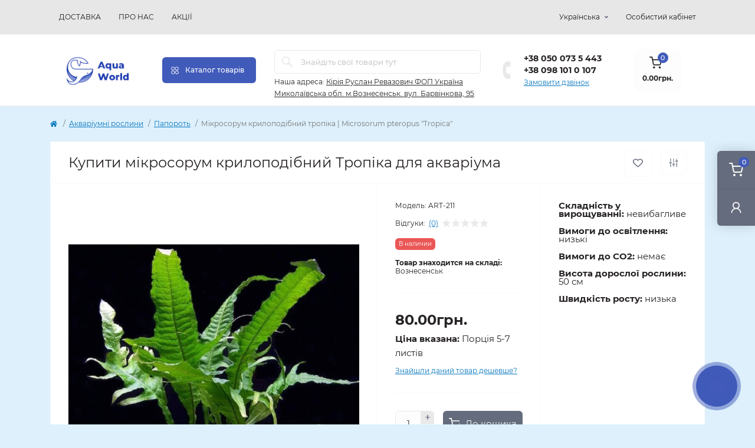

--- FILE ---
content_type: text/html; charset=utf-8
request_url: https://www.aqua-world.mk.ua/mikrosorum-krylovidnyy-tropika-microsorum-pteropus-tropica
body_size: 20872
content:
<!DOCTYPE html>
<!--[if IE]><![endif]-->
<!--[if IE 8 ]><html dir="ltr" lang="uk" class="ie8"><![endif]-->
<!--[if IE 9 ]><html dir="ltr" lang="uk" class="ie9"><![endif]-->
<!--[if (gt IE 9)|!(IE)]><!-->
<html dir="ltr" lang="uk" class="body-product">
<!--<![endif]-->
<head>
<meta charset="UTF-8" />
<meta name="viewport" content="width=device-width, initial-scale=1.0">
<title>Купити мікросорум крилоподібний Тропіка | Папороть Tropica для акваріума</title>
<!-- Google Tag Manager -->
<script id="octGtm">(function(w,d,s,l,i){w[l]=w[l]||[];w[l].push({'gtm.start':
new Date().getTime(),event:'gtm.js'});var f=d.getElementsByTagName(s)[0],
j=d.createElement(s),dl=l!='dataLayer'?'&l='+l:'';j.async=true;j.src=
'https://www.googletagmanager.com/gtm.js?id='+i+dl;f.parentNode.insertBefore(j,f);
})(window,document,'script','dataLayer','GTM-N6KV3JTF');</script>
<!-- End Google Tag Manager -->
<base href="https://www.aqua-world.mk.ua/" />
<meta name="description" content="Мікросорум крилоподібний Тропіка — преміальна акваріумна папороть від Tropica. Стерильна культура, проста в догляді. Купити з доставкою по Україні." />
<meta name="keywords" content="купити мікросорум крилоподібний Тропіка, мікросорум Тропіка купити, папороть Тропіка, акваріумна папороть Tropica, рослина для акваріума" />
<link rel="preload" as="image" href="https://www.aqua-world.mk.ua/image/cache/webp//catalog/files_new/microsorum-pteropus-tropica-700x700.webp">
<link rel="preload" as="image" href="https://www.aqua-world.mk.ua/image/catalog/logo_new.png">
<link rel="preload" as="style" href="https://www.aqua-world.mk.ua/min/cache/da14f97aa5408cb126faa06cf1c12c98.css?20260116141222">
<link href="https://www.aqua-world.mk.ua/min/cache/da14f97aa5408cb126faa06cf1c12c98.css?20260116141222" rel="stylesheet" media="screen" />

<link href="https://www.aqua-world.mk.ua/mikrosorum-krylovidnyy-tropika-microsorum-pteropus-tropica" rel="canonical" />
<link href="https://www.aqua-world.mk.ua/image/catalog/fav.png" rel="icon" />
<!-- Google Tag Manager -->

<!-- End Google Tag Manager -->
<!-- Google tag (gtag.js) -->
<script async src="https://www.googletagmanager.com/gtag/js?id=AW-11534406523"></script>

<!-- Global site tag (gtag.js) - Google Analytics -->
<script async src="https://www.googletagmanager.com/gtag/js?id=G-6C67T5MLP0"></script>
<script id="octAnalytics">
	window.dataLayer = window.dataLayer || [];

	function gtag(){dataLayer.push(arguments);}

	gtag('js', new Date());

	gtag('config', 'G-6C67T5MLP0');

	</script>

<script id="dataFonts">
    let octFonts = localStorage.getItem('octFonts');
    if (octFonts !== null) {
        var octHead  = document.getElementsByTagName('head')[0];
        var octLink  = document.createElement('link');
        octLink.rel  = 'stylesheet';
        octLink.type = 'text/css';
        octLink.href = location.protocol + '//' + location.host + '/catalog/view/theme/oct_remarket/stylesheet/oct-fonts.css';
        octLink.media = 'all';
        octHead.appendChild(octLink);
    }
</script>
<link rel="alternate" hreflang="uk" href="https://www.aqua-world.mk.ua/mikrosorum-krylovidnyy-tropika-microsorum-pteropus-tropica" />
<link rel="alternate" hreflang="x-default" href="https://www.aqua-world.mk.ua/mikrosorum-krylovidnyy-tropika-microsorum-pteropus-tropica" />
<link rel="alternate" hreflang="ru" href="https://www.aqua-world.mk.ua/ru/mikrosorum-krylovidnyy-tropika-microsorum-pteropus-tropica-ru" />
<style>
.lm_modal .modal-body {
  padding: 30px;
  min-height: 100px;
}
</style></head>
<body>
<!-- Google Tag Manager (noscript) -->
<noscript><iframe src="https://www.googletagmanager.com/ns.html?id=GTM-N6KV3JTF" height="0" width="0" style="display:none;visibility:hidden"></iframe></noscript>
<!-- End Google Tag Manager (noscript) -->
<div class="oct-fixed-bar fixed-right d-none d-lg-block">
        <div onclick="octPopupCart();" class="oct-fixed-bar-item oct-fixed-bar-item-cart" title="Кошик">
        <img src="catalog/view/theme/oct_remarket/img/sprite.svg#include--fixed-bar-cart" alt="Кошик" width="24" height="24">
        <span class="oct-fixed-bar-quantity oct-fixed-bar-quantity-cart">0</span>
    </div>
                                    <div onclick="octPopupLogin();" class="oct-fixed-bar-item oct-fixed-bar-item-viewed" title="Особистий кабінет">
            <img src="catalog/view/theme/oct_remarket/img/sprite.svg#include--fixed-bar-account" alt="Особистий кабінет" width="20" height="22">
        </div>
            </div>
<nav id="rm_mobile_nav" class="d-lg-none fixed-top d-flex align-items-center justify-content-between">
    <button type="button" id="rm_mobile_menu_button" class="rm-btn primary rm_mobile_sidebar_toggle" onclick="rmSidebar('Меню', 'menu');" aria-label="Menu">
        <span class="rm-btn-icon">
            <span></span>
            <span></span>
            <span></span>
        </span>
    </button>
    <div class="rm-mobile-nav-buttons d-flex">
                <button type="button"  class="rm-mobile-nav-buttons-btn rm-mobile-locatons-btn" onclick="rmSidebar('Наша адреса', 'locations');" aria-label="Locations">
            <img src="catalog/view/theme/oct_remarket/img/sprite.svg#include--mobile-locations-icon" alt="" width="20" height="20">
        </button>
                        <button type="button" class="rm-mobile-nav-buttons-btn rm-mobile-contacts-btn" onclick="rmSidebar('Контакти', 'contacts');" aria-label="Contacts">
            <img src="catalog/view/theme/oct_remarket/img/sprite.svg#include--mobile-contacts-icon" alt="" width="21" height="21">
        </button>
            </div>
</nav>

<div id="rm_sidebar" class="rm-sidebar">
    <div class="rm-sidebar-content">
        <div class="rm-sidebar-title d-flex alig-items-center justify-content-between">
            <span class="rm-sidebar-title-text">Меню</span>
            <span class="rm-sidebar-title-close modal-close">
                <span aria-hidden="true" class="modal-close-icon modal-close-left"></span>
                <span aria-hidden="true" class="modal-close-icon modal-close-right"></span>
            </span>
        </div>
        <div id="rm_sidebar_content"></div>
    </div>
</div>
<nav id="top" class="top-nav d-none d-lg-block">
	<div class="container d-flex justify-content-between">
	  			<ul class="top-nav-info-list list-unstyled d-flex align-items-center text-uppercase">
						<li><a href="/delivery_ua">Доставка</a></li>
						<li><a href="/about_us">Про нас</a></li>
						<li><a href="/index.php?route=product/special">Акції</a></li>
					</ul>
				<div class="top-nav-account-links list-unstyled d-flex">
				<div id="oct_desktop_language" class="top-nav-account-links-item rm-dropdown-box">
		<div id="language" class="language">
			<button class="btn-lang rm-dropdown-toggle d-flex align-items-center">
																														<span>Українська</span>
												</button>
			<div id="form-language">
				<div class="rm-dropdown">
					<ul class="rm-dropdown-inner list-unstyled">
																					<li>
									<button class="btn-block language-select" onclick="lm_setCookie('languageauto', '1', {expires: 180}); window.location = 'https://www.aqua-world.mk.ua/ru/mikrosorum-krylovidnyy-tropika-microsorum-pteropus-tropica-ru'">
																				Russian</button>
								</li>
																												<li>
									<button class="btn-block language-select active-item" onclick="lm_deleteCookie('languageauto'); window.location = 'https://www.aqua-world.mk.ua/mikrosorum-krylovidnyy-tropika-microsorum-pteropus-tropica'">
																				Украінська</button>
								</li>
																		</ul>
				</div>
			</div>
		</div>
	</div>
	




			
            			<div class="top-nav-account-links-item rm-dropdown-box">
								<span onclick="octPopupLogin();" title="Особистий кабінет" class="d-flex align-items-center" role="button" aria-haspopup="true">Особистий кабінет</span>
					        </div>
            		</div>
	</div>
</nav>
<header>
  <div class="container-fluid container-sm">
    <div class="row align-items-center flex-column flex-md-row">
		    	<div class="col-md-3 col-lg-2 order-0">
            <div id="logo" class="d-flex align-items-center justify-content-center">
    			    			<a href="https://www.aqua-world.mk.ua/">
    				<img src="https://www.aqua-world.mk.ua/image/catalog/logo_new.png" title="Інтернет магазин Aqua-world.mk.ua" alt="Інтернет магазин Aqua-world.mk.ua" class="img-fluid" width="141" height="64" />
    			</a>
    			            </div>
		</div>
		        <div class="col-2 d-none d-lg-block order-1">
            <button id="menu_toggle_button" type="button" aria-label="Menu" class="rm-btn primary d-flex align-items-center justify-content-between">
                <span class="rm-btn-icon">
                    <img class="catalog-icon" src="catalog/view/theme/oct_remarket/img/sprite.svg#include--footer-catalog-icon" alt="" width="14" height="14">
                    <img class="close-icon" src="catalog/view/theme/oct_remarket/img/sprite.svg#include--close-catalog-icon" alt="" width="14" height="14">
                </span>
                <span class="rm-btn-text">Каталог товарів</span>
            </button>
        </div>
        <div class="col-12 col-md-6 col-lg-4 order-3 order-md-2 mt-lg-2 mt-xl-3">
            <form id="search" class="rm-search">
    <input id="input_search" type="text" name="search" value="" placeholder="Знайдіть свої товари тут" class="w-100 h-100">
    <button type="button" aria-label="Search" id="rm-search-button" class="btn-search d-flex align-items-center justify-content-center"><img src="catalog/view/theme/oct_remarket/img/sprite.svg#include--header-search-icon" alt="" width="20" height="20" /></button>
	<div id="rm_livesearch_close" onclick="clearLiveSearch();" class="d-flex align-items-center justify-content-center"><img src="catalog/view/theme/oct_remarket/img/sprite.svg#include--livesearch-close-icon" alt="" width="25" height="25" /></div>
	<div id="rm_livesearch"></div>
</form>



                		<div class="rm-header-address d-none d-lg-block">
    	        <div class="rm-dropdown-box w-100">
                    <div class="rm-dropdown-toggle">
                        <span>Наша адреса:</span>
                        <span class="rm-header-address-link">Кірія Руслан Ревазович ФОП
Україна Миколаївська обл. м.Вознесенськ. вул. Барвінкова, 95</span>
                    </div>
    				<div class="rm-dropdown">
    					<div id="rm_header_locations" class="rm-dropdown-inner">
                            <div class="rm-header-location-inner">
                                <div class="rm-header-location active">
                                    <div class="d-flex align-items-center">
                                        <div class="rm-header-location-address">Кірія Руслан Ревазович ФОП
Україна Миколаївська обл. м.Вознесенськ. вул. Барвінкова, 95</div>
                                                                            </div>
                                                                    </div>
                                                            </div>
                            <div class="d-flex justify-content-center rm-header-location-contacts-btn">
                                <a href="https://www.aqua-world.mk.ua/index.php?route=information/contact" class="rm-btn secondary">
                                    <span class="rm-btn-text">До контактів</span>
                                </a>
                            </div>
    				    </div>
    				</div>
    			</div>
    		</div>
    		        </div>
				<div class="col-12 col-md-3 col-lg-2 d-none d-md-flex justify-content-center order-2 order-md-3">
          <div class="rm-header-phones d-flex align-items-center">
            <div class="rm-header-phones-icon">
              <img src="catalog/view/theme/oct_remarket/img/sprite.svg#include--header-phones-icon" alt="" width="30" height="30">
            </div>
            <div class="rm-header-phones-list">
                        <a href="tel:+380500735443" class="rm-header-phones-list-item">+38 050 073 5 443</a>
                        <a href="tel:+380981010107" class="rm-header-phones-list-item">+38 098 101 0 107</a>
                        			<span class="rm-header-phones-list-link blue-link rm-phone-link" onclick="octPopupCallPhone();">Замовити дзвінок</span>
			            </div>
          </div>
        </div>
                <div class="col-md-2 d-lg-flex justify-content-center order-4">
            <button title="Кошик" id="cart" class="rm-header-cart d-flex flex-column align-items-center" type="button" onclick="octPopupCart();">
<span class="rm-header-cart-icon position-relative">
    <img src="catalog/view/theme/oct_remarket/img/sprite.svg#include--header-cart-icon" alt="cart-icon" width="21" height="21">
    <span class="rm-header-cart-quantity">0</span>
</span>
<span class="rm-header-cart-text">0.00грн.</span>
</button>

        </div>
        <div id="rm-menu" class="rm-menu d-none d-lg-block">
    <nav>
        <ul class="rm-menu-list list-unstyled">
                        <li class="rm-menu-list-item">
                <div class="d-flex align-items-center justify-content-between">
                    <a href="https://www.aqua-world.mk.ua/akvariumni-roslini"  class="rm-menu-list-item-link d-flex align-items-center">
                                                    <img class="rm-menu-list-item-icon" src="https://www.aqua-world.mk.ua/image/cache/webp/catalog/files_new/Dennis_Wong_Farm_Tank (3)-200x200-50x50.webp" alt="Акваріумні рослини" width="50" height="50">
                                                <span class="rm-menu-list-item-name">Акваріумні рослини</span>
                    </a>
                                            <span class="rm-menu-list-item-chevron"></span>
                                    </div>
                                                        <div class="rm-menu-list-item-child">
                        <ul class="rm-menu-list list-unstyled">
                                                        <li class="rm-menu-list-item">
                                <div class="d-flex align-items-center justify-content-between">
                                    <a href="https://www.aqua-world.mk.ua/akvariumni-roslini/ehinodorusi" class="rm-menu-list-item-link d-flex align-items-center">
                                        <span class="rm-menu-list-item-name">Ехінодоруси</span>
                                    </a>
                                                                    </div>
                                                            </li>
                                                        <li class="rm-menu-list-item">
                                <div class="d-flex align-items-center justify-content-between">
                                    <a href="https://www.aqua-world.mk.ua/akvariumni-roslini/plants" class="rm-menu-list-item-link d-flex align-items-center">
                                        <span class="rm-menu-list-item-name">Плаваючі рослини</span>
                                    </a>
                                                                    </div>
                                                            </li>
                                                        <li class="rm-menu-list-item">
                                <div class="d-flex align-items-center justify-content-between">
                                    <a href="https://www.aqua-world.mk.ua/akvariumni-roslini/dovgostebelni" class="rm-menu-list-item-link d-flex align-items-center">
                                        <span class="rm-menu-list-item-name">Довгостебельні</span>
                                    </a>
                                                                    </div>
                                                            </li>
                                                        <li class="rm-menu-list-item">
                                <div class="d-flex align-items-center justify-content-between">
                                    <a href="https://www.aqua-world.mk.ua/akvariumni-roslini/nano" class="rm-menu-list-item-link d-flex align-items-center">
                                        <span class="rm-menu-list-item-name">Нано</span>
                                    </a>
                                                                    </div>
                                                            </li>
                                                        <li class="rm-menu-list-item">
                                <div class="d-flex align-items-center justify-content-between">
                                    <a href="https://www.aqua-world.mk.ua/akvariumni-roslini/paporot" class="rm-menu-list-item-link d-flex align-items-center">
                                        <span class="rm-menu-list-item-name">Папороть</span>
                                    </a>
                                                                    </div>
                                                            </li>
                                                        <li class="rm-menu-list-item">
                                <div class="d-flex align-items-center justify-content-between">
                                    <a href="https://www.aqua-world.mk.ua/akvariumni-roslini/anubiasi" class="rm-menu-list-item-link d-flex align-items-center">
                                        <span class="rm-menu-list-item-name">Анубіаси</span>
                                    </a>
                                                                    </div>
                                                            </li>
                                                        <li class="rm-menu-list-item">
                                <div class="d-flex align-items-center justify-content-between">
                                    <a href="https://www.aqua-world.mk.ua/akvariumni-roslini/mohi" class="rm-menu-list-item-link d-flex align-items-center">
                                        <span class="rm-menu-list-item-name">Мохи</span>
                                    </a>
                                                                    </div>
                                                            </li>
                                                        <li class="rm-menu-list-item">
                                <div class="d-flex align-items-center justify-content-between">
                                    <a href="https://www.aqua-world.mk.ua/akvariumni-roslini/bucefalandri" class="rm-menu-list-item-link d-flex align-items-center">
                                        <span class="rm-menu-list-item-name">Буцефаландри</span>
                                    </a>
                                                                    </div>
                                                            </li>
                                                        <li class="rm-menu-list-item">
                                <div class="d-flex align-items-center justify-content-between">
                                    <a href="https://www.aqua-world.mk.ua/akvariumni-roslini/kriptokorini" class="rm-menu-list-item-link d-flex align-items-center">
                                        <span class="rm-menu-list-item-name">Криптокорини</span>
                                    </a>
                                                                    </div>
                                                            </li>
                                                        <li class="rm-menu-list-item">
                                <div class="d-flex align-items-center justify-content-between">
                                    <a href="https://www.aqua-world.mk.ua/akvariumni-roslini/prodazh-roslin-dlya-magaziniv-akvadizayneriv" class="rm-menu-list-item-link d-flex align-items-center">
                                        <span class="rm-menu-list-item-name">Опт для зоомагазинів</span>
                                    </a>
                                                                    </div>
                                                            </li>
                                                                                </ul>
                                        </div>
                                            </li>
                        <li class="rm-menu-list-item">
                <div class="d-flex align-items-center justify-content-between">
                    <a href="https://www.aqua-world.mk.ua/rybka"  class="rm-menu-list-item-link d-flex align-items-center">
                                                    <img class="rm-menu-list-item-icon" src="https://www.aqua-world.mk.ua/image/cache/webp/catalog/files_new/ryba-50x50.webp" alt="Акваріумні мешканці" width="50" height="50">
                                                <span class="rm-menu-list-item-name">Акваріумні мешканці</span>
                    </a>
                                            <span class="rm-menu-list-item-chevron"></span>
                                    </div>
                                                        <div class="rm-menu-list-item-child">
                        <ul class="rm-menu-list list-unstyled">
                                                        <li class="rm-menu-list-item">
                                <div class="d-flex align-items-center justify-content-between">
                                    <a href="https://www.aqua-world.mk.ua/rybka/ravliky" class="rm-menu-list-item-link d-flex align-items-center">
                                        <span class="rm-menu-list-item-name">Равлики</span>
                                    </a>
                                                                    </div>
                                                            </li>
                                                        <li class="rm-menu-list-item">
                                <div class="d-flex align-items-center justify-content-between">
                                    <a href="https://www.aqua-world.mk.ua/rybka/kril" class="rm-menu-list-item-link d-flex align-items-center">
                                        <span class="rm-menu-list-item-name">Креветки</span>
                                    </a>
                                                                    </div>
                                                            </li>
                                                        <li class="rm-menu-list-item">
                                <div class="d-flex align-items-center justify-content-between">
                                    <a href="https://www.aqua-world.mk.ua/rybka/nano-rybky" class="rm-menu-list-item-link d-flex align-items-center">
                                        <span class="rm-menu-list-item-name">Нано-рибки</span>
                                    </a>
                                                                    </div>
                                                            </li>
                                                        <li class="rm-menu-list-item">
                                <div class="d-flex align-items-center justify-content-between">
                                    <a href="https://www.aqua-world.mk.ua/index.php?route=product/category&amp;path=1_17" class="rm-menu-list-item-link d-flex align-items-center">
                                        <span class="rm-menu-list-item-name">Риба інша</span>
                                    </a>
                                                                    </div>
                                                            </li>
                                                        <li class="rm-menu-list-item">
                                <div class="d-flex align-items-center justify-content-between">
                                    <a href="https://www.aqua-world.mk.ua/index.php?route=product/category&amp;path=1_18" class="rm-menu-list-item-link d-flex align-items-center">
                                        <span class="rm-menu-list-item-name">Нижніх шарів</span>
                                    </a>
                                                                    </div>
                                                            </li>
                                                                                </ul>
                                        </div>
                                            </li>
                        <li class="rm-menu-list-item">
                <div class="d-flex align-items-center justify-content-between">
                    <a href="https://www.aqua-world.mk.ua/akvariumistika"  class="rm-menu-list-item-link d-flex align-items-center">
                                                    <img class="rm-menu-list-item-icon" src="https://www.aqua-world.mk.ua/image/cache/webp/catalog/remarket/aqua-50x50.webp" alt="Акваріуми та аксесуари" width="50" height="50">
                                                <span class="rm-menu-list-item-name">Акваріуми та аксесуари</span>
                    </a>
                                            <span class="rm-menu-list-item-chevron"></span>
                                    </div>
                                                        <div class="rm-menu-list-item-child">
                        <ul class="rm-menu-list list-unstyled">
                                                        <li class="rm-menu-list-item">
                                <div class="d-flex align-items-center justify-content-between">
                                    <a href="https://www.aqua-world.mk.ua/akvariumistika/aquarium-kupit" class="rm-menu-list-item-link d-flex align-items-center">
                                        <span class="rm-menu-list-item-name">Акваріуми</span>
                                    </a>
                                                                    </div>
                                                            </li>
                                                        <li class="rm-menu-list-item">
                                <div class="d-flex align-items-center justify-content-between">
                                    <a href="https://www.aqua-world.mk.ua/akvariumistika/aksesuary" class="rm-menu-list-item-link d-flex align-items-center">
                                        <span class="rm-menu-list-item-name">Декорації, грунт та інше</span>
                                    </a>
                                                                            <span class="rm-menu-list-item-chevron"></span>
                                                                    </div>
                                                                <div class="rm-menu-list-item-child rm-menu-list-item-child-2">
                                    <ul class="rm-menu-list list-unstyled">
                                                                                <li class="rm-menu-list-item">
                                            <div class="d-flex align-items-center justify-content-between">
                                                <a href="https://www.aqua-world.mk.ua/index.php?route=product/category&amp;path=46_86_72" class="rm-menu-list-item-link d-flex align-items-center">
                                                    <span class="rm-menu-list-item-name">Поживні підкладки для акваріума</span>
                                                </a>
                                                                                            </div>
                                                                                    </li>
                                                                                <li class="rm-menu-list-item">
                                            <div class="d-flex align-items-center justify-content-between">
                                                <a href="https://www.aqua-world.mk.ua/akvariumistika/aksesuary/Aquarium-soil" class="rm-menu-list-item-link d-flex align-items-center">
                                                    <span class="rm-menu-list-item-name">Грунт для акваріума</span>
                                                </a>
                                                                                            </div>
                                                                                    </li>
                                                                                <li class="rm-menu-list-item">
                                            <div class="d-flex align-items-center justify-content-between">
                                                <a href="https://www.aqua-world.mk.ua/akvariumistika/aksesuary/nabori-dlya-akvariuma" class="rm-menu-list-item-link d-flex align-items-center">
                                                    <span class="rm-menu-list-item-name">Природні набори для акваріума</span>
                                                </a>
                                                                                            </div>
                                                                                    </li>
                                                                                                                    </ul>
                                </div>
                                                            </li>
                                                        <li class="rm-menu-list-item">
                                <div class="d-flex align-items-center justify-content-between">
                                    <a href="https://www.aqua-world.mk.ua/akvariumistika/korm" class="rm-menu-list-item-link d-flex align-items-center">
                                        <span class="rm-menu-list-item-name">Корм для акваріумних риб</span>
                                    </a>
                                                                    </div>
                                                            </li>
                                                        <li class="rm-menu-list-item">
                                <div class="d-flex align-items-center justify-content-between">
                                    <a href="https://www.aqua-world.mk.ua/akvariumistika/heaters" class="rm-menu-list-item-link d-flex align-items-center">
                                        <span class="rm-menu-list-item-name">Нагрівачі для акваріума</span>
                                    </a>
                                                                    </div>
                                                            </li>
                                                        <li class="rm-menu-list-item">
                                <div class="d-flex align-items-center justify-content-between">
                                    <a href="https://www.aqua-world.mk.ua/akvariumistika/svetilniki" class="rm-menu-list-item-link d-flex align-items-center">
                                        <span class="rm-menu-list-item-name">Світильники для акваріума</span>
                                    </a>
                                                                            <span class="rm-menu-list-item-chevron"></span>
                                                                    </div>
                                                                <div class="rm-menu-list-item-child rm-menu-list-item-child-2">
                                    <ul class="rm-menu-list list-unstyled">
                                                                                <li class="rm-menu-list-item">
                                            <div class="d-flex align-items-center justify-content-between">
                                                <a href="https://www.aqua-world.mk.ua/index.php?route=product/category&amp;path=46_49_177" class="rm-menu-list-item-link d-flex align-items-center">
                                                    <span class="rm-menu-list-item-name">Лампи світлодіодні для акваріума</span>
                                                </a>
                                                                                            </div>
                                                                                    </li>
                                                                                <li class="rm-menu-list-item">
                                            <div class="d-flex align-items-center justify-content-between">
                                                <a href="https://www.aqua-world.mk.ua/index.php?route=product/category&amp;path=46_49_178" class="rm-menu-list-item-link d-flex align-items-center">
                                                    <span class="rm-menu-list-item-name">Аксесуари для світла</span>
                                                </a>
                                                                                            </div>
                                                                                    </li>
                                                                                                                    </ul>
                                </div>
                                                            </li>
                                                        <li class="rm-menu-list-item">
                                <div class="d-flex align-items-center justify-content-between">
                                    <a href="https://www.aqua-world.mk.ua/akvariumistika/sterilizers" class="rm-menu-list-item-link d-flex align-items-center">
                                        <span class="rm-menu-list-item-name">Стерилізатори для акваріума</span>
                                    </a>
                                                                            <span class="rm-menu-list-item-chevron"></span>
                                                                    </div>
                                                                <div class="rm-menu-list-item-child rm-menu-list-item-child-2">
                                    <ul class="rm-menu-list list-unstyled">
                                                                                <li class="rm-menu-list-item">
                                            <div class="d-flex align-items-center justify-content-between">
                                                <a href="https://www.aqua-world.mk.ua/akvariumistika/sterilizers/lampy_steri" class="rm-menu-list-item-link d-flex align-items-center">
                                                    <span class="rm-menu-list-item-name">Лампи уф стерилізаторів для акваріума</span>
                                                </a>
                                                                                            </div>
                                                                                    </li>
                                                                                <li class="rm-menu-list-item">
                                            <div class="d-flex align-items-center justify-content-between">
                                                <a href="https://www.aqua-world.mk.ua/akvariumistika/sterilizers/Ultraviolet_sterilizers" class="rm-menu-list-item-link d-flex align-items-center">
                                                    <span class="rm-menu-list-item-name">Ультрафіолетові стерилізатори для акваріума</span>
                                                </a>
                                                                                            </div>
                                                                                    </li>
                                                                                                                    </ul>
                                </div>
                                                            </li>
                                                        <li class="rm-menu-list-item">
                                <div class="d-flex align-items-center justify-content-between">
                                    <a href="https://www.aqua-world.mk.ua/akvariumistika/tumby" class="rm-menu-list-item-link d-flex align-items-center">
                                        <span class="rm-menu-list-item-name">Тумби та підставтки для акваріумів</span>
                                    </a>
                                                                    </div>
                                                            </li>
                                                        <li class="rm-menu-list-item">
                                <div class="d-flex align-items-center justify-content-between">
                                    <a href="https://www.aqua-world.mk.ua/akvariumistika/filtry" class="rm-menu-list-item-link d-flex align-items-center">
                                        <span class="rm-menu-list-item-name">Фільтрація в акваріумі</span>
                                    </a>
                                                                            <span class="rm-menu-list-item-chevron"></span>
                                                                    </div>
                                                                <div class="rm-menu-list-item-child rm-menu-list-item-child-2">
                                    <ul class="rm-menu-list list-unstyled">
                                                                                <li class="rm-menu-list-item">
                                            <div class="d-flex align-items-center justify-content-between">
                                                <a href="https://www.aqua-world.mk.ua/akvariumistika/filtry/kartridgi" class="rm-menu-list-item-link d-flex align-items-center">
                                                    <span class="rm-menu-list-item-name">Картриджі для внутрішніх фільтрів</span>
                                                </a>
                                                                                            </div>
                                                                                    </li>
                                                                                <li class="rm-menu-list-item">
                                            <div class="d-flex align-items-center justify-content-between">
                                                <a href="https://www.aqua-world.mk.ua/akvariumistika/filtry/cartridges-for-cascade-filters" class="rm-menu-list-item-link d-flex align-items-center">
                                                    <span class="rm-menu-list-item-name">Картриджі для каскадних фільтрів</span>
                                                </a>
                                                                                            </div>
                                                                                    </li>
                                                                                <li class="rm-menu-list-item">
                                            <div class="d-flex align-items-center justify-content-between">
                                                <a href="https://www.aqua-world.mk.ua/akvariumistika/filtry/napolnitely" class="rm-menu-list-item-link d-flex align-items-center">
                                                    <span class="rm-menu-list-item-name">Наповнювачі для зовнішніх фільтрів</span>
                                                </a>
                                                                                            </div>
                                                                                    </li>
                                                                                                                    </ul>
                                </div>
                                                            </li>
                                                        <li class="rm-menu-list-item">
                                <div class="d-flex align-items-center justify-content-between">
                                    <a href="https://www.aqua-world.mk.ua/akvariumistika/filtrciya" class="rm-menu-list-item-link d-flex align-items-center">
                                        <span class="rm-menu-list-item-name">Фільтри та насоси для акваріума</span>
                                    </a>
                                                                            <span class="rm-menu-list-item-chevron"></span>
                                                                    </div>
                                                                <div class="rm-menu-list-item-child rm-menu-list-item-child-2">
                                    <ul class="rm-menu-list list-unstyled">
                                                                                <li class="rm-menu-list-item">
                                            <div class="d-flex align-items-center justify-content-between">
                                                <a href="https://www.aqua-world.mk.ua/akvariumistika/filtrciya/Airlift_filters" class="rm-menu-list-item-link d-flex align-items-center">
                                                    <span class="rm-menu-list-item-name">Аерліфтні фільтри для акваріума</span>
                                                </a>
                                                                                            </div>
                                                                                    </li>
                                                                                <li class="rm-menu-list-item">
                                            <div class="d-flex align-items-center justify-content-between">
                                                <a href="https://www.aqua-world.mk.ua/akvariumistika/filtrciya/filtra" class="rm-menu-list-item-link d-flex align-items-center">
                                                    <span class="rm-menu-list-item-name">Внутрішні фільтри для акваріума</span>
                                                </a>
                                                                                            </div>
                                                                                    </li>
                                                                                <li class="rm-menu-list-item">
                                            <div class="d-flex align-items-center justify-content-between">
                                                <a href="https://www.aqua-world.mk.ua/akvariumistika/filtrciya/vneshnye_filtry" class="rm-menu-list-item-link d-flex align-items-center">
                                                    <span class="rm-menu-list-item-name">Зовнішні фільтри для акваріума</span>
                                                </a>
                                                                                            </div>
                                                                                    </li>
                                                                                <li class="rm-menu-list-item">
                                            <div class="d-flex align-items-center justify-content-between">
                                                <a href="https://www.aqua-world.mk.ua/akvariumistika/filtrciya/Cascade" class="rm-menu-list-item-link d-flex align-items-center">
                                                    <span class="rm-menu-list-item-name">Каскадні фільтри для акваріума</span>
                                                </a>
                                                                                            </div>
                                                                                    </li>
                                                                                <li class="rm-menu-list-item">
                                            <div class="d-flex align-items-center justify-content-between">
                                                <a href="https://www.aqua-world.mk.ua/akvariumistika/filtrciya/skymery" class="rm-menu-list-item-link d-flex align-items-center">
                                                    <span class="rm-menu-list-item-name">Скімери для акваріума</span>
                                                </a>
                                                                                            </div>
                                                                                    </li>
                                                                                <li class="rm-menu-list-item">
                                            <div class="d-flex align-items-center justify-content-between">
                                                <a href="https://www.aqua-world.mk.ua/index.php?route=product/category&amp;path=46_54_182" class="rm-menu-list-item-link d-flex align-items-center">
                                                    <span class="rm-menu-list-item-name">Помпи для акваріума</span>
                                                </a>
                                                                                            </div>
                                                                                    </li>
                                                                                                                    </ul>
                                </div>
                                                            </li>
                                                        <li class="rm-menu-list-item">
                                <div class="d-flex align-items-center justify-content-between">
                                    <a href="https://www.aqua-world.mk.ua/akvariumistika/schlauch" class="rm-menu-list-item-link d-flex align-items-center">
                                        <span class="rm-menu-list-item-name">Шланги для акваріума</span>
                                    </a>
                                                                    </div>
                                                            </li>
                                                        <li class="rm-menu-list-item">
                                <div class="d-flex align-items-center justify-content-between">
                                    <a href="https://www.aqua-world.mk.ua/akvariumistika/him" class="rm-menu-list-item-link d-flex align-items-center">
                                        <span class="rm-menu-list-item-name">Акваріумна хімія</span>
                                    </a>
                                                                            <span class="rm-menu-list-item-chevron"></span>
                                                                    </div>
                                                                <div class="rm-menu-list-item-child rm-menu-list-item-child-2">
                                    <ul class="rm-menu-list list-unstyled">
                                                                                <li class="rm-menu-list-item">
                                            <div class="d-flex align-items-center justify-content-between">
                                                <a href="https://www.aqua-world.mk.ua/akvariumistika/him/algicyd" class="rm-menu-list-item-link d-flex align-items-center">
                                                    <span class="rm-menu-list-item-name">Альгіциди проти водоростей</span>
                                                </a>
                                                                                            </div>
                                                                                    </li>
                                                                                <li class="rm-menu-list-item">
                                            <div class="d-flex align-items-center justify-content-between">
                                                <a href="https://www.aqua-world.mk.ua/akvariumistika/him/Bacteria" class="rm-menu-list-item-link d-flex align-items-center">
                                                    <span class="rm-menu-list-item-name">Бактерії для акваріума</span>
                                                </a>
                                                                                            </div>
                                                                                    </li>
                                                                                <li class="rm-menu-list-item">
                                            <div class="d-flex align-items-center justify-content-between">
                                                <a href="https://www.aqua-world.mk.ua/akvariumistika/him/vodopidgotovka" class="rm-menu-list-item-link d-flex align-items-center">
                                                    <span class="rm-menu-list-item-name">Засоби водопідготовки</span>
                                                </a>
                                                                                            </div>
                                                                                    </li>
                                                                                <li class="rm-menu-list-item">
                                            <div class="d-flex align-items-center justify-content-between">
                                                <a href="https://www.aqua-world.mk.ua/akvariumistika/him/parametry" class="rm-menu-list-item-link d-flex align-items-center">
                                                    <span class="rm-menu-list-item-name">Засоби для регулювання параметрів води</span>
                                                </a>
                                                                                            </div>
                                                                                    </li>
                                                                                <li class="rm-menu-list-item">
                                            <div class="d-flex align-items-center justify-content-between">
                                                <a href="https://www.aqua-world.mk.ua/akvariumistika/him/liky" class="rm-menu-list-item-link d-flex align-items-center">
                                                    <span class="rm-menu-list-item-name">Ліки для акваріумних риб</span>
                                                </a>
                                                                                            </div>
                                                                                    </li>
                                                                                <li class="rm-menu-list-item">
                                            <div class="d-flex align-items-center justify-content-between">
                                                <a href="https://www.aqua-world.mk.ua/akvariumistika/him/testy" class="rm-menu-list-item-link d-flex align-items-center">
                                                    <span class="rm-menu-list-item-name">Тести для акваріума</span>
                                                </a>
                                                                                            </div>
                                                                                    </li>
                                                                                <li class="rm-menu-list-item">
                                            <div class="d-flex align-items-center justify-content-between">
                                                <a href="https://www.aqua-world.mk.ua/akvariumistika/him/udo" class="rm-menu-list-item-link d-flex align-items-center">
                                                    <span class="rm-menu-list-item-name">Добрива для акваріумних рослин</span>
                                                </a>
                                                                                            </div>
                                                                                    </li>
                                                                                                                    </ul>
                                </div>
                                                            </li>
                                                        <li class="rm-menu-list-item">
                                <div class="d-flex align-items-center justify-content-between">
                                    <a href="https://www.aqua-world.mk.ua/akvariumistika/avtomatika-aqua" class="rm-menu-list-item-link d-flex align-items-center">
                                        <span class="rm-menu-list-item-name">Автоматизація для акваріума</span>
                                    </a>
                                                                            <span class="rm-menu-list-item-chevron"></span>
                                                                    </div>
                                                                <div class="rm-menu-list-item-child rm-menu-list-item-child-2">
                                    <ul class="rm-menu-list list-unstyled">
                                                                                <li class="rm-menu-list-item">
                                            <div class="d-flex align-items-center justify-content-between">
                                                <a href="https://www.aqua-world.mk.ua/akvariumistika/avtomatika-aqua/godivnychki" class="rm-menu-list-item-link d-flex align-items-center">
                                                    <span class="rm-menu-list-item-name">Автоматичні годівнички для акваріума</span>
                                                </a>
                                                                                            </div>
                                                                                    </li>
                                                                                <li class="rm-menu-list-item">
                                            <div class="d-flex align-items-center justify-content-between">
                                                <a href="https://www.aqua-world.mk.ua/akvariumistika/avtomatika-aqua/dozator" class="rm-menu-list-item-link d-flex align-items-center">
                                                    <span class="rm-menu-list-item-name">Дозатори добрив для акваріума</span>
                                                </a>
                                                                                            </div>
                                                                                    </li>
                                                                                <li class="rm-menu-list-item">
                                            <div class="d-flex align-items-center justify-content-between">
                                                <a href="https://www.aqua-world.mk.ua/index.php?route=product/category&amp;path=46_73_212" class="rm-menu-list-item-link d-flex align-items-center">
                                                    <span class="rm-menu-list-item-name">Таймер для акваріума</span>
                                                </a>
                                                                                            </div>
                                                                                    </li>
                                                                                                                    </ul>
                                </div>
                                                            </li>
                                                        <li class="rm-menu-list-item">
                                <div class="d-flex align-items-center justify-content-between">
                                    <a href="https://www.aqua-world.mk.ua/akvariumistika/accessories" class="rm-menu-list-item-link d-flex align-items-center">
                                        <span class="rm-menu-list-item-name">Аксесуари для акваріума</span>
                                    </a>
                                                                            <span class="rm-menu-list-item-chevron"></span>
                                                                    </div>
                                                                <div class="rm-menu-list-item-child rm-menu-list-item-child-2">
                                    <ul class="rm-menu-list list-unstyled">
                                                                                <li class="rm-menu-list-item">
                                            <div class="d-flex align-items-center justify-content-between">
                                                <a href="https://www.aqua-world.mk.ua/akvariumistika/accessories/godivnychki-plava" class="rm-menu-list-item-link d-flex align-items-center">
                                                    <span class="rm-menu-list-item-name">Годівнички плаваючі для акваріума</span>
                                                </a>
                                                                                            </div>
                                                                                    </li>
                                                                                <li class="rm-menu-list-item">
                                            <div class="d-flex align-items-center justify-content-between">
                                                <a href="https://www.aqua-world.mk.ua/akvariumistika/accessories/kley" class="rm-menu-list-item-link d-flex align-items-center">
                                                    <span class="rm-menu-list-item-name">Клей для акваріума</span>
                                                </a>
                                                                                            </div>
                                                                                    </li>
                                                                                <li class="rm-menu-list-item">
                                            <div class="d-flex align-items-center justify-content-between">
                                                <a href="https://www.aqua-world.mk.ua/akvariumistika/accessories/aquarium-spatulas" class="rm-menu-list-item-link d-flex align-items-center">
                                                    <span class="rm-menu-list-item-name">Пінцети, ножиці, лопатки для акваріума</span>
                                                </a>
                                                                                            </div>
                                                                                    </li>
                                                                                <li class="rm-menu-list-item">
                                            <div class="d-flex align-items-center justify-content-between">
                                                <a href="https://www.aqua-world.mk.ua/akvariumistika/accessories/scrapers" class="rm-menu-list-item-link d-flex align-items-center">
                                                    <span class="rm-menu-list-item-name">Скребки для акваріума</span>
                                                </a>
                                                                                            </div>
                                                                                    </li>
                                                                                <li class="rm-menu-list-item">
                                            <div class="d-flex align-items-center justify-content-between">
                                                <a href="https://www.aqua-world.mk.ua/akvariumistika/accessories/Inventory" class="rm-menu-list-item-link d-flex align-items-center">
                                                    <span class="rm-menu-list-item-name">Тримачі для інвентарю</span>
                                                </a>
                                                                                            </div>
                                                                                    </li>
                                                                                <li class="rm-menu-list-item">
                                            <div class="d-flex align-items-center justify-content-between">
                                                <a href="https://www.aqua-world.mk.ua/akvariumistika/accessories/trubky" class="rm-menu-list-item-link d-flex align-items-center">
                                                    <span class="rm-menu-list-item-name">Трубки для зовнішнього фільтра</span>
                                                </a>
                                                                                            </div>
                                                                                    </li>
                                                                                <li class="rm-menu-list-item">
                                            <div class="d-flex align-items-center justify-content-between">
                                                <a href="https://www.aqua-world.mk.ua/index.php?route=product/category&amp;path=46_63_196" class="rm-menu-list-item-link d-flex align-items-center">
                                                    <span class="rm-menu-list-item-name">Сачки для акваріума</span>
                                                </a>
                                                                                            </div>
                                                                                    </li>
                                                                                <li class="rm-menu-list-item">
                                            <div class="d-flex align-items-center justify-content-between">
                                                <a href="https://www.aqua-world.mk.ua/index.php?route=product/category&amp;path=46_63_179" class="rm-menu-list-item-link d-flex align-items-center">
                                                    <span class="rm-menu-list-item-name">Скребки для акваріума оптом в Україні</span>
                                                </a>
                                                                                            </div>
                                                                                    </li>
                                                                                <li class="rm-menu-list-item">
                                            <div class="d-flex align-items-center justify-content-between">
                                                <a href="https://www.aqua-world.mk.ua/index.php?route=product/category&amp;path=46_63_197" class="rm-menu-list-item-link d-flex align-items-center">
                                                    <span class="rm-menu-list-item-name">Сифони для акваріума</span>
                                                </a>
                                                                                            </div>
                                                                                    </li>
                                                                                <li class="rm-menu-list-item">
                                            <div class="d-flex align-items-center justify-content-between">
                                                <a href="https://www.aqua-world.mk.ua/index.php?route=product/category&amp;path=46_63_198" class="rm-menu-list-item-link d-flex align-items-center">
                                                    <span class="rm-menu-list-item-name">З'єднувачі для трубок</span>
                                                </a>
                                                                                            </div>
                                                                                    </li>
                                                                                <li class="rm-menu-list-item">
                                            <div class="d-flex align-items-center justify-content-between">
                                                <a href="https://www.aqua-world.mk.ua/index.php?route=product/category&amp;path=46_63_199" class="rm-menu-list-item-link d-flex align-items-center">
                                                    <span class="rm-menu-list-item-name">Відсадники для риби</span>
                                                </a>
                                                                                            </div>
                                                                                    </li>
                                                                                <li class="rm-menu-list-item">
                                            <div class="d-flex align-items-center justify-content-between">
                                                <a href="https://www.aqua-world.mk.ua/index.php?route=product/category&amp;path=46_63_200" class="rm-menu-list-item-link d-flex align-items-center">
                                                    <span class="rm-menu-list-item-name">Присоски для акваріума</span>
                                                </a>
                                                                                            </div>
                                                                                    </li>
                                                                                <li class="rm-menu-list-item">
                                            <div class="d-flex align-items-center justify-content-between">
                                                <a href="https://www.aqua-world.mk.ua/index.php?route=product/category&amp;path=46_63_201" class="rm-menu-list-item-link d-flex align-items-center">
                                                    <span class="rm-menu-list-item-name">Термометри для акваріума</span>
                                                </a>
                                                                                            </div>
                                                                                    </li>
                                                                                <li class="rm-menu-list-item">
                                            <div class="d-flex align-items-center justify-content-between">
                                                <a href="https://www.aqua-world.mk.ua/index.php?route=product/category&amp;path=46_63_202" class="rm-menu-list-item-link d-flex align-items-center">
                                                    <span class="rm-menu-list-item-name">Горщики для акваріумних рослин</span>
                                                </a>
                                                                                            </div>
                                                                                    </li>
                                                                                <li class="rm-menu-list-item">
                                            <div class="d-flex align-items-center justify-content-between">
                                                <a href="https://www.aqua-world.mk.ua/index.php?route=product/category&amp;path=46_63_211" class="rm-menu-list-item-link d-flex align-items-center">
                                                    <span class="rm-menu-list-item-name">Магнітна сітка</span>
                                                </a>
                                                                                            </div>
                                                                                    </li>
                                                                                                                    </ul>
                                </div>
                                                            </li>
                                                        <li class="rm-menu-list-item">
                                <div class="d-flex align-items-center justify-content-between">
                                    <a href="https://www.aqua-world.mk.ua/akvariumistika/%D0%B3-co2" class="rm-menu-list-item-link d-flex align-items-center">
                                        <span class="rm-menu-list-item-name">СО2 для акваріума</span>
                                    </a>
                                                                            <span class="rm-menu-list-item-chevron"></span>
                                                                    </div>
                                                                <div class="rm-menu-list-item-child rm-menu-list-item-child-2">
                                    <ul class="rm-menu-list list-unstyled">
                                                                                <li class="rm-menu-list-item">
                                            <div class="d-flex align-items-center justify-content-between">
                                                <a href="https://www.aqua-world.mk.ua/index.php?route=product/category&amp;path=46_187_188" class="rm-menu-list-item-link d-flex align-items-center">
                                                    <span class="rm-menu-list-item-name">Комплекти СО2</span>
                                                </a>
                                                                                            </div>
                                                                                    </li>
                                                                                <li class="rm-menu-list-item">
                                            <div class="d-flex align-items-center justify-content-between">
                                                <a href="https://www.aqua-world.mk.ua/index.php?route=product/category&amp;path=46_187_189" class="rm-menu-list-item-link d-flex align-items-center">
                                                    <span class="rm-menu-list-item-name">СО2 балони</span>
                                                </a>
                                                                                            </div>
                                                                                    </li>
                                                                                <li class="rm-menu-list-item">
                                            <div class="d-flex align-items-center justify-content-between">
                                                <a href="https://www.aqua-world.mk.ua/index.php?route=product/category&amp;path=46_187_190" class="rm-menu-list-item-link d-flex align-items-center">
                                                    <span class="rm-menu-list-item-name">Редуктори СО2</span>
                                                </a>
                                                                                            </div>
                                                                                    </li>
                                                                                <li class="rm-menu-list-item">
                                            <div class="d-flex align-items-center justify-content-between">
                                                <a href="https://www.aqua-world.mk.ua/index.php?route=product/category&amp;path=46_187_191" class="rm-menu-list-item-link d-flex align-items-center">
                                                    <span class="rm-menu-list-item-name">Електроклапани СО2</span>
                                                </a>
                                                                                            </div>
                                                                                    </li>
                                                                                <li class="rm-menu-list-item">
                                            <div class="d-flex align-items-center justify-content-between">
                                                <a href="https://www.aqua-world.mk.ua/index.php?route=product/category&amp;path=46_187_192" class="rm-menu-list-item-link d-flex align-items-center">
                                                    <span class="rm-menu-list-item-name">Дифузори СО2</span>
                                                </a>
                                                                                            </div>
                                                                                    </li>
                                                                                <li class="rm-menu-list-item">
                                            <div class="d-flex align-items-center justify-content-between">
                                                <a href="https://www.aqua-world.mk.ua/index.php?route=product/category&amp;path=46_187_193" class="rm-menu-list-item-link d-flex align-items-center">
                                                    <span class="rm-menu-list-item-name">Аксесуари СО2</span>
                                                </a>
                                                                                            </div>
                                                                                    </li>
                                                                                <li class="rm-menu-list-item">
                                            <div class="d-flex align-items-center justify-content-between">
                                                <a href="https://www.aqua-world.mk.ua/index.php?route=product/category&amp;path=46_187_194" class="rm-menu-list-item-link d-flex align-items-center">
                                                    <span class="rm-menu-list-item-name">Арматура для СО2</span>
                                                </a>
                                                                                            </div>
                                                                                    </li>
                                                                                                                    </ul>
                                </div>
                                                            </li>
                                                                                </ul>
                                        </div>
                                            </li>
                        <li class="rm-menu-list-item">
                <div class="d-flex align-items-center justify-content-between">
                    <a href="https://www.aqua-world.mk.ua/zhivoy-akvariumnyy-dekor"  class="rm-menu-list-item-link d-flex align-items-center">
                                                <span class="rm-menu-list-item-name">Акваріумний декор</span>
                    </a>
                                            <span class="rm-menu-list-item-chevron"></span>
                                    </div>
                                                        <div class="rm-menu-list-item-child">
                        <ul class="rm-menu-list list-unstyled">
                                                        <li class="rm-menu-list-item">
                                <div class="d-flex align-items-center justify-content-between">
                                    <a href="https://www.aqua-world.mk.ua/zhivoy-akvariumnyy-dekor/dekoracii-iz-mhov" class="rm-menu-list-item-link d-flex align-items-center">
                                        <span class="rm-menu-list-item-name">Декорації з мохів</span>
                                    </a>
                                                                    </div>
                                                            </li>
                                                                                </ul>
                                        </div>
                                            </li>
                        <li class="rm-menu-list-item">
                <div class="d-flex align-items-center justify-content-between">
                    <a href="https://www.aqua-world.mk.ua/more"  class="rm-menu-list-item-link d-flex align-items-center">
                                                    <img class="rm-menu-list-item-icon" src="https://www.aqua-world.mk.ua/image/cache/webp/catalog/img/images (1)-50x50.webp" alt="Море" width="50" height="50">
                                                <span class="rm-menu-list-item-name">Море</span>
                    </a>
                                            <span class="rm-menu-list-item-chevron"></span>
                                    </div>
                                                        <div class="rm-menu-list-item-child">
                        <ul class="rm-menu-list list-unstyled">
                                                        <li class="rm-menu-list-item">
                                <div class="d-flex align-items-center justify-content-between">
                                    <a href="https://www.aqua-world.mk.ua/more/more-aquarium" class="rm-menu-list-item-link d-flex align-items-center">
                                        <span class="rm-menu-list-item-name">Морські акваріуми</span>
                                    </a>
                                                                    </div>
                                                            </li>
                                                        <li class="rm-menu-list-item">
                                <div class="d-flex align-items-center justify-content-between">
                                    <a href="https://www.aqua-world.mk.ua/more/filtr-pompa" class="rm-menu-list-item-link d-flex align-items-center">
                                        <span class="rm-menu-list-item-name">Фільтри, помпи</span>
                                    </a>
                                                                            <span class="rm-menu-list-item-chevron"></span>
                                                                    </div>
                                                                <div class="rm-menu-list-item-child rm-menu-list-item-child-2">
                                    <ul class="rm-menu-list list-unstyled">
                                                                                <li class="rm-menu-list-item">
                                            <div class="d-flex align-items-center justify-content-between">
                                                <a href="https://www.aqua-world.mk.ua/more/filtr-pompa/pompa" class="rm-menu-list-item-link d-flex align-items-center">
                                                    <span class="rm-menu-list-item-name">Помпи течії</span>
                                                </a>
                                                                                            </div>
                                                                                    </li>
                                                                                                                    </ul>
                                </div>
                                                            </li>
                                                        <li class="rm-menu-list-item">
                                <div class="d-flex align-items-center justify-content-between">
                                    <a href="https://www.aqua-world.mk.ua/more/temperatura" class="rm-menu-list-item-link d-flex align-items-center">
                                        <span class="rm-menu-list-item-name">Температура моря</span>
                                    </a>
                                                                            <span class="rm-menu-list-item-chevron"></span>
                                                                    </div>
                                                                <div class="rm-menu-list-item-child rm-menu-list-item-child-2">
                                    <ul class="rm-menu-list list-unstyled">
                                                                                <li class="rm-menu-list-item">
                                            <div class="d-flex align-items-center justify-content-between">
                                                <a href="https://www.aqua-world.mk.ua/more/temperatura/holodilnik" class="rm-menu-list-item-link d-flex align-items-center">
                                                    <span class="rm-menu-list-item-name">Холодильники для моря</span>
                                                </a>
                                                                                            </div>
                                                                                    </li>
                                                                                <li class="rm-menu-list-item">
                                            <div class="d-flex align-items-center justify-content-between">
                                                <a href="https://www.aqua-world.mk.ua/more/temperatura/ventilatory" class="rm-menu-list-item-link d-flex align-items-center">
                                                    <span class="rm-menu-list-item-name">Вентилятори для моря</span>
                                                </a>
                                                                                            </div>
                                                                                    </li>
                                                                                                                    </ul>
                                </div>
                                                            </li>
                                                        <li class="rm-menu-list-item">
                                <div class="d-flex align-items-center justify-content-between">
                                    <a href="https://www.aqua-world.mk.ua/more/himmiya" class="rm-menu-list-item-link d-flex align-items-center">
                                        <span class="rm-menu-list-item-name">Хімія для моря</span>
                                    </a>
                                                                            <span class="rm-menu-list-item-chevron"></span>
                                                                    </div>
                                                                <div class="rm-menu-list-item-child rm-menu-list-item-child-2">
                                    <ul class="rm-menu-list list-unstyled">
                                                                                <li class="rm-menu-list-item">
                                            <div class="d-flex align-items-center justify-content-between">
                                                <a href="https://www.aqua-world.mk.ua/more/himmiya/sil" class="rm-menu-list-item-link d-flex align-items-center">
                                                    <span class="rm-menu-list-item-name">Сіль для морського акваріума</span>
                                                </a>
                                                                                            </div>
                                                                                    </li>
                                                                                <li class="rm-menu-list-item">
                                            <div class="d-flex align-items-center justify-content-between">
                                                <a href="https://www.aqua-world.mk.ua/more/himmiya/testy-more" class="rm-menu-list-item-link d-flex align-items-center">
                                                    <span class="rm-menu-list-item-name">Тести для морського акваріума</span>
                                                </a>
                                                                                            </div>
                                                                                    </li>
                                                                                <li class="rm-menu-list-item">
                                            <div class="d-flex align-items-center justify-content-between">
                                                <a href="https://www.aqua-world.mk.ua/more/himmiya/nitrification" class="rm-menu-list-item-link d-flex align-items-center">
                                                    <span class="rm-menu-list-item-name">Нітрифікація, пребіотики</span>
                                                </a>
                                                                                            </div>
                                                                                    </li>
                                                                                <li class="rm-menu-list-item">
                                            <div class="d-flex align-items-center justify-content-between">
                                                <a href="https://www.aqua-world.mk.ua/more/himmiya/dobryva" class="rm-menu-list-item-link d-flex align-items-center">
                                                    <span class="rm-menu-list-item-name">Мікро, макроелементи</span>
                                                </a>
                                                                                            </div>
                                                                                    </li>
                                                                                <li class="rm-menu-list-item">
                                            <div class="d-flex align-items-center justify-content-between">
                                                <a href="https://www.aqua-world.mk.ua/more/himmiya/liki" class="rm-menu-list-item-link d-flex align-items-center">
                                                    <span class="rm-menu-list-item-name">Ліки для морських мешканців</span>
                                                </a>
                                                                                            </div>
                                                                                    </li>
                                                                                                                    </ul>
                                </div>
                                                            </li>
                                                        <li class="rm-menu-list-item">
                                <div class="d-flex align-items-center justify-content-between">
                                    <a href="https://www.aqua-world.mk.ua/more/decor" class="rm-menu-list-item-link d-flex align-items-center">
                                        <span class="rm-menu-list-item-name">Оформлення моря</span>
                                    </a>
                                                                            <span class="rm-menu-list-item-chevron"></span>
                                                                    </div>
                                                                <div class="rm-menu-list-item-child rm-menu-list-item-child-2">
                                    <ul class="rm-menu-list list-unstyled">
                                                                                <li class="rm-menu-list-item">
                                            <div class="d-flex align-items-center justify-content-between">
                                                <a href="https://www.aqua-world.mk.ua/more/decor/pesok" class="rm-menu-list-item-link d-flex align-items-center">
                                                    <span class="rm-menu-list-item-name">Пісок для моря</span>
                                                </a>
                                                                                            </div>
                                                                                    </li>
                                                                                                                    </ul>
                                </div>
                                                            </li>
                                                                                </ul>
                                        </div>
                                            </li>
                        <li class="rm-menu-list-item">
                <div class="d-flex align-items-center justify-content-between">
                    <a href="https://www.aqua-world.mk.ua/terrarium"  class="rm-menu-list-item-link d-flex align-items-center">
                                                    <img class="rm-menu-list-item-icon" src="https://www.aqua-world.mk.ua/image/cache/webp/catalog/terrarium-50x50.webp" alt="Тераріум" width="50" height="50">
                                                <span class="rm-menu-list-item-name">Тераріум</span>
                    </a>
                                            <span class="rm-menu-list-item-chevron"></span>
                                    </div>
                                                        <div class="rm-menu-list-item-child">
                        <ul class="rm-menu-list list-unstyled">
                                                        <li class="rm-menu-list-item">
                                <div class="d-flex align-items-center justify-content-between">
                                    <a href="https://www.aqua-world.mk.ua/index.php?route=product/category&amp;path=88_129" class="rm-menu-list-item-link d-flex align-items-center">
                                        <span class="rm-menu-list-item-name">Тераріуми, Фаунаріуми</span>
                                    </a>
                                                                    </div>
                                                            </li>
                                                        <li class="rm-menu-list-item">
                                <div class="d-flex align-items-center justify-content-between">
                                    <a href="https://www.aqua-world.mk.ua/terrarium/lampy" class="rm-menu-list-item-link d-flex align-items-center">
                                        <span class="rm-menu-list-item-name">Лампи для тераріума</span>
                                    </a>
                                                                    </div>
                                                            </li>
                                                        <li class="rm-menu-list-item">
                                <div class="d-flex align-items-center justify-content-between">
                                    <a href="https://www.aqua-world.mk.ua/terrarium/light" class="rm-menu-list-item-link d-flex align-items-center">
                                        <span class="rm-menu-list-item-name">Світильники для тераріума</span>
                                    </a>
                                                                    </div>
                                                            </li>
                                                        <li class="rm-menu-list-item">
                                <div class="d-flex align-items-center justify-content-between">
                                    <a href="https://www.aqua-world.mk.ua/terrarium/obogrev" class="rm-menu-list-item-link d-flex align-items-center">
                                        <span class="rm-menu-list-item-name">Обігрів тераріуму</span>
                                    </a>
                                                                    </div>
                                                            </li>
                                                        <li class="rm-menu-list-item">
                                <div class="d-flex align-items-center justify-content-between">
                                    <a href="https://www.aqua-world.mk.ua/terrarium/avto-terrarium" class="rm-menu-list-item-link d-flex align-items-center">
                                        <span class="rm-menu-list-item-name">Автоматизація в тераріумі</span>
                                    </a>
                                                                    </div>
                                                            </li>
                                                        <li class="rm-menu-list-item">
                                <div class="d-flex align-items-center justify-content-between">
                                    <a href="https://www.aqua-world.mk.ua/terrarium/feeders" class="rm-menu-list-item-link d-flex align-items-center">
                                        <span class="rm-menu-list-item-name">Годівниці, поїлки для тераріума</span>
                                    </a>
                                                                    </div>
                                                            </li>
                                                        <li class="rm-menu-list-item">
                                <div class="d-flex align-items-center justify-content-between">
                                    <a href="https://www.aqua-world.mk.ua/index.php?route=product/category&amp;path=88_170" class="rm-menu-list-item-link d-flex align-items-center">
                                        <span class="rm-menu-list-item-name">Оформлення тераріуму</span>
                                    </a>
                                                                            <span class="rm-menu-list-item-chevron"></span>
                                                                    </div>
                                                                <div class="rm-menu-list-item-child rm-menu-list-item-child-2">
                                    <ul class="rm-menu-list list-unstyled">
                                                                                <li class="rm-menu-list-item">
                                            <div class="d-flex align-items-center justify-content-between">
                                                <a href="https://www.aqua-world.mk.ua/index.php?route=product/category&amp;path=88_170_171" class="rm-menu-list-item-link d-flex align-items-center">
                                                    <span class="rm-menu-list-item-name">Підстилки та субстрати</span>
                                                </a>
                                                                                            </div>
                                                                                    </li>
                                                                                <li class="rm-menu-list-item">
                                            <div class="d-flex align-items-center justify-content-between">
                                                <a href="https://www.aqua-world.mk.ua/index.php?route=product/category&amp;path=88_170_173" class="rm-menu-list-item-link d-flex align-items-center">
                                                    <span class="rm-menu-list-item-name">Фони для тераріума</span>
                                                </a>
                                                                                            </div>
                                                                                    </li>
                                                                                                                    </ul>
                                </div>
                                                            </li>
                                                                                </ul>
                                        </div>
                                            </li>
                    </ul>
    </nav>
</div>

    </div>
  </div>
</header>

<div id="product-product" class="container">
    <nav aria-label="breadcrumb">
	<ul class="breadcrumb rm-breadcrumb">
						<li class="breadcrumb-item rm-breadcrumb-item"><a href="https://www.aqua-world.mk.ua/"><i class="fa fa-home"></i></a></li>
								<li class="breadcrumb-item rm-breadcrumb-item"><a href="https://www.aqua-world.mk.ua/akvariumni-roslini">Акваріумні рослини</a></li>
								<li class="breadcrumb-item rm-breadcrumb-item"><a href="https://www.aqua-world.mk.ua/akvariumni-roslini/paporot">Папороть</a></li>
								<li class="breadcrumb-item rm-breadcrumb-item">Мікросорум крилоподібний тропіка | Microsorum pteropus &quot;Tropica&quot;</li>
				</ul>
</nav>


    <div class="content-top-box"></div>
    <div class="rm-product-mobile-fixed fixed-bottom d-lg-none d-flex align-items-center justify-content-between w-100">
        <div class="rm-product-mobile-fixed-price d-flex flex-column">
                            <span class="rm-product-mobile-fixed-price-new">80.00грн.</span>
                    </div>
        <div class="rm-product-mobile-fixed-buttons d-flex align-items-center">
            <button type="button" class="rm-btn wishlist" onclick="wishlist.add('211');" title="В закладки">
                <span class="rm-btn-icon"><img src="catalog/view/theme/oct_remarket/img/sprite.svg#include--fixed-product-button-wishlist-icon" alt="В закладки" width="20" height="17"></span>
            </button>
            <button type="button" class="rm-btn compare" onclick="compare.add('211');" title="До порівняння">
                <span class="rm-btn-icon"><img src="catalog/view/theme/oct_remarket/img/sprite.svg#include--fixed-product-button-compare-icon" alt="До порівняння" width="18" height="18"></span>
            </button>
                    </div>
    </div>
    <main>
        <div id="content" class="rm-content rm-product">
            <div class="rm-product-top d-flex flex-column flex-md-row align-items-center justify-content-between">
                <div class="rm-product-title order-1 order-md-0"><h1>Купити мікросорум крилоподібний Тропіка для акваріума</h1></div>
                                <div class="d-none d-lg-flex align-items-center flex-column flex-lg-row rm-product-top-buttons order-0 order-md-1">
                    <button type="button" class="rm-product-top-button rm-product-top-button-wishlist d-flex align-items-center justify-content-center" onclick="wishlist.add('211');" title="В закладки">
                        <span class="rm-product-top-button-icon"></span>
                        <span class="rm-product-top-button-text d-lg-none">В закладки</span>
                    </button>
                    <button type="button" class="rm-product-top-button rm-product-top-button-compare d-flex align-items-center justify-content-center" onclick="compare.add('211');" title="До порівняння">
                        <span class="rm-product-top-button-icon"></span>
                        <span class="rm-product-top-button-text d-lg-none">До порівняння</span>
                    </button>
                </div>
                            </div>
            <div class="row no-gutters">
                <div class="col-lg-12 col-xl-6">
                    <div class="rm-product-images h-100">
            			                                                                                    <div class="rm-product-images-main">
                                    <div class="rm-product-slide">
                                        <a href="https://www.aqua-world.mk.ua/image/cache/webp//catalog/files_new/microsorum-pteropus-tropica-700x700.webp" class="oct-gallery" onclick="return false;">
                                            <img src="https://www.aqua-world.mk.ua/image/cache/webp//catalog/files_new/microsorum-pteropus-tropica-700x700.webp" class="img-fluid" alt="Купити мікросорум крилоподібний Тропіка для акваріума" title="Купити мікросорум крилоподібний Тропіка для акваріума" width="700" height="700" />
                                        </a>
                                    </div>
                                                                    </div>
                                                                                    
                                            </div>
                </div>
                <div id="product" class="col-md-6 col-lg-6 col-xl-3">
                    <div class="rm-product-center h-100">
                        <div class="rm-product-center-info">
                                                                                        <div class="rm-product-center-info-item">
                                    <span class="rm-product-center-info-item-title">Модель:</span>
                                    <span>ART-211</span>
                                </div>
                                                                                        <div class="rm-product-center-info-item rm-product-center-info-item-reviews d-flex align-items-center">
                                    <span class="rm-product-center-info-item-title">Відгуки:</span>
                                    <span class="blue-link" id="reviews-quick-view" onclick="$('a[href=\'#product_reviews\']').trigger('click');scrollToElement('.tab-content');">(0)</span>
                                    <div class="rm-module-rating-stars d-flex align-items-center">
                                                                                                                                    <span class="rm-module-rating-star"></span>
                                                                                                                                                                                <span class="rm-module-rating-star"></span>
                                                                                                                                                                                <span class="rm-module-rating-star"></span>
                                                                                                                                                                                <span class="rm-module-rating-star"></span>
                                                                                                                                                                                <span class="rm-module-rating-star"></span>
                                                                                                                        </div>
                                </div>
                            							
							
                               
                        
							
                            <div class="rm-module-stock rm-out-of-stock">В наличии</div>
							
							 <div class="rm-product-center-info-item"><br />
                                    
                                    <span><strong>Товар знаходится на складі:</strong> Вознесенськ</span>
                                </div>
							
                        </div>
						
						
                                                <div class="rm-product-center-price">
                                                            <span>80.00грн.</span>
								  									<div class="tprice"><strong>Ціна вказана:</strong> Порція 5-7 листів</div>
									                                                                                                                                			<div class="rm-product-found-cheaper blue-link" onclick="octPopupFoundCheaper('211');">Знайшли даний товар дешевше?</div>
                			                        </div>
					
						
                                                                                                                                    <div class="rm-product-center-buttons">
                                <div class="d-flex align-items-center justify-content-between">
                                    <div class="d-flex align-items-center justify-content-between">
                                        <div class="btn-group rm-product-quantity" role="group">
                                            <input type="text" class="form-control" name="quantity" value="1" id="input-quantity" aria-label="Quantity"/>
                                            <div class="d-flex flex-column">
                                                <button type="button" aria-label="Plus" class="rm-product-quantity-btn-plus d-flex align-items-center justify-content-center" onclick="updateValueProduct(false, true, false);">
                                                    <span></span></button>
                                                <div class="rm-product-quantity-btn-border"></div>
                                                <button type="button" aria-label="Minus" class="rm-product-quantity-btn-minus d-flex align-items-center justify-content-center" onclick="updateValueProduct(true, false, false);">
                                                    <span></span></button>
                                            </div>
                                            <input type="hidden" name="product_id" value="211"/>
                                            <input type="hidden" id="min-product-quantity" value="1" name="min_quantity">
                                            <input type="hidden" id="max-product-quantity" value="0" name="max_quantity">
                                        </div>
                                    </div>
                                    <button type="button" id="button-cart" data-loading-text="Завантаження..." class="rm-btn dark rm-product-btn rm-product-btn-cart d-flex align-items-center justify-content-center w-100">
                                        <span class="rm-cart-btn-icon"></span>
                                        <span class="rm-btn-text">До кошика</span>
                                    </button>
                                </div>
                                                            </div>
                                            </div>
                </div>
                <div class="col-md-6 col-lg-6 col-xl-3">
                    <div class="rm-product-right">
											<div class="rm-product-center-info-item">
                                    <span class="rm-product-center-info-item-title"><strong>Складність у вирощуванні:</strong> </span>
                                    <span>невибагливе</span>
                                </div>
																<div class="rm-product-center-info-item">
                                    <span class="rm-product-center-info-item-title"><strong>Вимоги до освітлення:</strong> </span>
                                    <span>низькі</span>
                                </div>
										
											<div class="rm-product-center-info-item">
                                    <span class="rm-product-center-info-item-title"><strong>Вимоги до CO2:</strong> </span>
                                    <span>немає</span>
                                </div>
										
											<div class="rm-product-center-info-item">
                                    <span class="rm-product-center-info-item-title"><strong>Висота дорослої рослини:</strong> </span>
                                    <span> 50 см</span>
                                </div>
										
											<div class="rm-product-center-info-item">
                                    <span class="rm-product-center-info-item-title"><strong>Швидкість росту:</strong> </span>
                                    <span>низька</span>
                                </div>
										
					
					
                                    			
            			                                                    					                    </div>
                </div>
            </div>
        </div>
        <div class="row row-padding-top rm-product-tabs">
            <div class="col-12">
                <ul id="oct-tabs" class="nav nav-tabs">
                                            <li class="nav-item">
                            <a class="nav-link d-flex align-items-center active" data-toggle="tab" href="#product_description"><span class="nav-link-text">Опис товару</span></a>
                        </li>
                                                                                    <li class="nav-item">
                            <a class="nav-link d-flex align-items-center" data-toggle="tab" href="#product_reviews"><span class="nav-link-text">Відгуків</span><span class="nav-link-qty">0</span></a>
                        </li>
                                                                <li class="nav-item">
                            <a class="nav-link d-flex align-items-center" data-toggle="tab" href="#product_questions"><span class="nav-link-text">Питання</span><span class="nav-link-qty">0</span></a>
                        </li>
                                                                            </ul>
            </div>
        </div>
        
        <div class="tab-content">
                            <div class="tab-pane rm-content rm-product-tabs-description show active" id="product_description">
                    <p><strong>Мікросорум крилоподібний Тропіка</strong> — це преміальна <em>акваріумна папороть</em> від всесвітньо відомої данської компанії <strong>Tropica</strong>. Вона вирізняється стабільною якістю, відмінною приживлюваністю та естетичним виглядом. Це чудовий вибір для акваріумістів, які цінують надійність та ефектність.</p>

<h2>Ключові характеристики</h2>
<ul>
  <li>Походження: Tropica (Данія)</li>
  <li>Висота: 10–30 см</li>
  <li>Світло: від слабкого до помірного</li>
  <li>Температура: 20–28 °C</li>
  <li>Підходить для: нано‑та середніх акваріумів</li>
  <li>Ріст: повільний, декоративний</li>
</ul>

<h2>Чому варто купити мікросорум Tropica?</h2>
<ul>
  <li>100% стерильна лабораторна культура (в банці або вітрофлора)</li>
  <li>Ідеальна для заселення креветочників та чутливих біотопів</li>
  <li>Без слимаків, водоростей та хвороб</li>
  <li>Надзвичайно стійка <em>водна папороть</em>, легка у вирощуванні</li>
</ul>

<h2>Посадка та догляд</h2>
<p>Мікросорум Тропіка найкраще виглядає, коли його закріпити на камені чи корязі. Не потрібно занурювати коріння в ґрунт — це може призвести до гниття. Полюбляє стабільні параметри води, але не вимогливий до CO₂.</p>

<h2>Розмноження</h2>
<p>Мікросорум розмножується природно — утворюючи молоді рослинки на листках. Їх можна легко відокремити та пересадити в іншу частину акваріума.</p>

<h2>Мікросорум Тропіка купити з доставкою</h2>
<p>На нашому сайті ви можете <strong>купити мікросорум крилоподібний Тропіка</strong> з доставкою по всій Україні. <strong>Папороть Тропіка</strong> — це вибір досвідчених акваріумістів, які цінують якість, естетику та легкість у догляді. Замовляйте прямо зараз — і ваш акваріум засяє новими фарбами!</p>
                                    </div>
                                                    <div class="tab-pane rm-content rm-product-tabs-reviews rm-store-reviews" id="product_reviews">
                    <div class="rm-store-reviews-top d-flex flex-column flex-md-row justify-content-between">
                        <div class="d-flex flex-column align-items-start">
                            <div class="rm-store-reviews-top-title align-items-center d-none d-md-flex">Відгуки</div>
                            <div class="rm-store-reviews-top-value d-none d-md-block">0<span>/ 5</span></div>
                            <div class="rm-store-reviews-top-value-text d-none d-md-block">середній рейтинг товара</div>
                                                            <button type="button" class="rm-btn dark" data-toggle="modal" data-target="#rm-popup-review">Написати відгук</button>
                                <div class="modal" id="rm-popup-review" tabindex="-1" role="dialog" aria-hidden="true">
                                    <div class="modal-dialog modal-dialog-centered wide" role="document">
                                        <div class="modal-content">
                                            <div class="modal-header">
                                                <div class="modal-title">Написати відгук</div>
                                                <button type="button" class="modal-close" data-dismiss="modal" aria-label="Close">
                                                    <span aria-hidden="true" class="modal-close-icon modal-close-left"></span>
                                                    <span aria-hidden="true" class="modal-close-icon modal-close-right"></span>
                                                </button>
                                            </div>
                                            <div class="modal-body">
                                                <form id="form-review" class="d-flex flex-column flex-md-row">
                                                    <div class="modal-body-left d-flex flex-column align-items-center">
                                                        <img src="https://www.aqua-world.mk.ua/image/cache/webp//catalog/files_new/microsorum-pteropus-tropica-700x700.webp" class="modal-body-img d-none d-md-block mx-auto" title="Купити мікросорум крилоподібний Тропіка для акваріума" alt="Купити мікросорум крилоподібний Тропіка для акваріума">
                                                        <div class="modal-product-title">Купити мікросорум крилоподібний Тропіка для акваріума</div>
                                                        <div class="rm-review-block mt-4 mt-md-auto text-center">
                                                            <div class="control-label">Моя оцінка:</div>
                                                            <div class="rm-module-rating-stars d-flex align-items-center justify-content-center">
                                                                <label class="rm-module-rating-star"><input class="d-none" type="radio" name="rating" value="1"/></label>
                                                                <label class="rm-module-rating-star"><input class="d-none" type="radio" name="rating" value="2"/></label>
                                                                <label class="rm-module-rating-star"><input class="d-none" type="radio" name="rating" value="3"/></label>
                                                                <label class="rm-module-rating-star"><input class="d-none" type="radio" name="rating" value="4"/></label>
                                                                <label class="rm-module-rating-star"><input class="d-none" type="radio" name="rating" value="5"/></label>
                                                            </div>
                                                            
                                                        </div>
                                                    </div>
                                                    <div class="modal-body-right">
                                                        <div class="form-group">
                                                            <input type="text" name="name" class="form-control" id="InputName" placeholder="Ваше ім’я">
                                                        </div>
                                                        <div class="form-group">
                                                            <textarea id="input-review" name="text" class="form-control" placeholder="Ваш відгук"></textarea>
                                                        </div>
                                                        <div class="rm-modal-comment"><span style="color: #FF0000;">Увага:</span> HTML розмітка не підтримується. Використовуйте звичайний текст.</div>
                                                        <div class="form-group">
                                                            
                                                        </div>
                                                        <button type="button" id="button-review" class="rm-btn dark">Продовжити</button>
                                                    </div>
                                                </form>
                                            </div>
                                        </div>
                                    </div>
                                </div>
                                                    </div>
                        <div class="rm-product-reviews-top-right d-none d-md-block">
                                                            <div class="rm-product-reviews-rating-item d-flex align-items-center">
                                    <div class="rm-product-reviews-rating-stars d-flex align-items-center">
                                        <span class="rm-module-rating-star rm-module-rating-star-is"></span>
                                        <span class="rm-module-rating-star  rm-module-rating-star-is"></span>
                                        <span class="rm-module-rating-star  rm-module-rating-star-is"></span>
                                        <span class="rm-module-rating-star  rm-module-rating-star-is"></span>
                                        <span class="rm-module-rating-star  rm-module-rating-star-is"></span>
                                    </div>
                                    <div class="rm-product-reviews-rating-line">
                                        <span class="rm-product-reviews-rating-line-value" style="width: 0%;"></span>
                                    </div>
                                    <div class="rm-product-reviews-rating-value text-center">0</div>
                                </div>
                                                            <div class="rm-product-reviews-rating-item d-flex align-items-center">
                                    <div class="rm-product-reviews-rating-stars d-flex align-items-center">
                                        <span class="rm-module-rating-star"></span>
                                        <span class="rm-module-rating-star  rm-module-rating-star-is"></span>
                                        <span class="rm-module-rating-star  rm-module-rating-star-is"></span>
                                        <span class="rm-module-rating-star  rm-module-rating-star-is"></span>
                                        <span class="rm-module-rating-star  rm-module-rating-star-is"></span>
                                    </div>
                                    <div class="rm-product-reviews-rating-line">
                                        <span class="rm-product-reviews-rating-line-value" style="width: 0%;"></span>
                                    </div>
                                    <div class="rm-product-reviews-rating-value text-center">0</div>
                                </div>
                                                            <div class="rm-product-reviews-rating-item d-flex align-items-center">
                                    <div class="rm-product-reviews-rating-stars d-flex align-items-center">
                                        <span class="rm-module-rating-star"></span>
                                        <span class="rm-module-rating-star"></span>
                                        <span class="rm-module-rating-star  rm-module-rating-star-is"></span>
                                        <span class="rm-module-rating-star  rm-module-rating-star-is"></span>
                                        <span class="rm-module-rating-star  rm-module-rating-star-is"></span>
                                    </div>
                                    <div class="rm-product-reviews-rating-line">
                                        <span class="rm-product-reviews-rating-line-value" style="width: 0%;"></span>
                                    </div>
                                    <div class="rm-product-reviews-rating-value text-center">0</div>
                                </div>
                                                            <div class="rm-product-reviews-rating-item d-flex align-items-center">
                                    <div class="rm-product-reviews-rating-stars d-flex align-items-center">
                                        <span class="rm-module-rating-star"></span>
                                        <span class="rm-module-rating-star"></span>
                                        <span class="rm-module-rating-star"></span>
                                        <span class="rm-module-rating-star  rm-module-rating-star-is"></span>
                                        <span class="rm-module-rating-star  rm-module-rating-star-is"></span>
                                    </div>
                                    <div class="rm-product-reviews-rating-line">
                                        <span class="rm-product-reviews-rating-line-value" style="width: 0%;"></span>
                                    </div>
                                    <div class="rm-product-reviews-rating-value text-center">0</div>
                                </div>
                                                            <div class="rm-product-reviews-rating-item d-flex align-items-center">
                                    <div class="rm-product-reviews-rating-stars d-flex align-items-center">
                                        <span class="rm-module-rating-star"></span>
                                        <span class="rm-module-rating-star"></span>
                                        <span class="rm-module-rating-star"></span>
                                        <span class="rm-module-rating-star"></span>
                                        <span class="rm-module-rating-star  rm-module-rating-star-is"></span>
                                    </div>
                                    <div class="rm-product-reviews-rating-line">
                                        <span class="rm-product-reviews-rating-line-value" style="width: 0%;"></span>
                                    </div>
                                    <div class="rm-product-reviews-rating-value text-center">0</div>
                                </div>
                                                    </div>
                    </div>
                    <div id="review">
                                                    	<div class="p-md-4">
		<div class="my-3 my-md-0 mb-md-3 text-center text-sm-left"><b>Немає відгуків про цей товар. Станьте першим, залиште свій відгук.</b></div>
		<img src="catalog/view/theme/oct_remarket/img/reviews-empty.svg" alt="" class="img-fluid d-md-none my-4">
	</div>

                                            </div>
                </div>
                                    <div class="tab-pane rm-content p-0 rm-product-tabs-questions" id="product_questions">
            <div class="rm-product-tabs-questions-top">
            <button type="button" class="rm-btn dark mb-3" data-toggle="modal" data-target="#rm-popup-faq">+ Додати питання</button>
                            <p class="my-3 text-center text-sm-left"><b>Немає питань про даний товар, станьте першим і задайте своє питання.</b></p>
        		<img src="catalog/view/theme/oct_remarket/img/answers-empty.svg" alt="" class="img-fluid d-block d-md-none my-4 mx-auto" width="360" height="199" />
                        <div class="modal" id="rm-popup-faq" tabindex="-1" role="dialog" aria-hidden="true">
                <div class="modal-dialog modal-dialog-centered narrow" role="document">
                    <div class="modal-content">
                        <div class="modal-header">
                            <div class="modal-title">Додати питання</div>
                            <button type="button" class="modal-close" data-dismiss="modal" aria-label="Close">
                                <span aria-hidden="true" class="modal-close-icon modal-close-left"></span>
                                <span aria-hidden="true" class="modal-close-icon modal-close-right"></span>
                            </button>
                        </div>
                        <div class="modal-body">
                            <form id="form-faq" enctype="multipart/form-data" method="post">
                                <div class="pb-4">Якщо у Вас є питання по цьому товару, заповніть форму нижче, і ми відповімо найближчим часом.</div>
                                <div class="form-group">
                                    <input type="text" name="name"  class="form-control" id="faqInputName" placeholder="Ваше ім’я">
                                </div>
                                <div class="form-group pb-3">
                                    <label for="faqInputEmail" class="fsz-14 dark-text fw-500 pb-1">Email</label>
                                    <span class="small">(Щоб повідомити про відповідь)</span>
                                    <input type="text" name="email"  class="form-control" id="faqInputEmail" placeholder="Email">
                                </div>
                                <div class="form-group">
                                    <textarea id="faqText" name="text" class="form-control" placeholder="Ваше питання"></textarea>
                                </div>
                                <div class="form-group">
                                    
                                </div>
                                <button type="button" id="button-oct_faq" class="rm-btn dark">Продовжити</button>
                            </form>
                        </div>
                    </div>
                </div>
            </div>
        </div>
        </div>


                            		        </div>
    </main>
                        <div class="rm-module">
            <div class="row row-padding-top">
                <div class="col-12 rm-module-header">
                    <span>
                        Рекомендовані товари
                                                </span>
                </div>
            </div>
            <div id="rm-related-products_0" class="row no-gutters">
                                    <div class="col-12 col-md-4 col-xl-3 rm-module-col">
                        <div class="rm-module-item d-flex flex-md-column h-100">
                            <div class="rm-module-img d-flex flex-column d-md-block">
                                                                <div class="rm-module-buttons list-unstyled d-flex justify-content-center flex-md-column order-1">
                                                            			<button type="button" aria-label="Quick view" class="rm-module-buttons-item popup-view d-flex align-items-center justify-content-center" title="Швидкий перегляд" onclick="octPopUpView('200')">
                                        <span></span>
                                    </button>
                        			                                    <button type="button" aria-label="Wishlist" class="rm-module-buttons-item wishlist d-flex align-items-center justify-content-center" title="В закладки" onclick="wishlist.add('200');">
                                        <span></span>
                                    </button>
                                    <button type="button" aria-label="Compare" class="rm-module-buttons-item compare d-flex align-items-center justify-content-center" title="До порівняння" onclick="compare.add('200');">
                                        <span></span>
                                    </button>
                                </div>
                                <a href="https://www.aqua-world.mk.ua/mikrosorum-krylovidnyy-vindelova-microsorum-pteropus-windelov" class="order-0">
                                    <img
                                        src="https://www.aqua-world.mk.ua/image/cache/webp//catalog/files_new/microsorum-pteropus-var.-windelov-java-fern-228x228.webp"
                                                                                data-srcset="https://www.aqua-world.mk.ua/image/cache/webp//catalog/files_new/microsorum-pteropus-var.-windelov-java-fern-228x228.webp 100w"
                                        srcset="https://www.aqua-world.mk.ua/image/catalog/remarket/lazy-image.svg 100w"
                                        sizes="100vw"
                                        class="img-fluid oct-lazy"
                                                                                alt="Мікросорум крилоподібний Вінделова | Microsorum pteropus &quot;Windelov&quot;"
                                        title="Мікросорум крилоподібний Вінделова | Microsorum pteropus &quot;Windelov&quot;"
                                        width="228"
                                        height="228"/>
                                </a>
                                                                    <div class="rm-module-rating d-flex align-items-center justify-content-center justify-content-md-start order-2">
                                        <div class="rm-module-rating-stars d-flex align-items-center">
                                                                                                                                                <span class="rm-module-rating-star"></span>
                                                                                                                                                                                                <span class="rm-module-rating-star"></span>
                                                                                                                                                                                                <span class="rm-module-rating-star"></span>
                                                                                                                                                                                                <span class="rm-module-rating-star"></span>
                                                                                                                                                                                                <span class="rm-module-rating-star"></span>
                                                                                                                                    </div>
                                        <div class="rm-module-reviews">
                                            <img src="catalog/view/theme/oct_remarket/img/sprite.svg#include--comments-icon" alt="" width="12" height="11" />
                                            <span>0</span>
                                        </div>
                                    </div>
                                                                                                <div class="rm-module-quantity d-flex align-items-center justify-content-center">
                                    <button type="button" aria-label="Minus" class="rm-module-quantity-btn d-flex align-items-center justify-content-center rm-minus">
                                        <span class="minus"></span>
                                    </button>
                                    <input type="text" class="form-control" name="quantity" value="1" aria-label="Quantity">
                                    <button type="button" aria-label="Plus" class="rm-module-quantity-btn d-flex align-items-center justify-content-center rm-plus">
                                        <span class="plus"></span>
                                    </button>
                                </div>
                                								<input type="hidden" name="product_id" value="200" />
                            </div>
                            <div class="rm-module-caption d-flex flex-column flex-grow-1">
                                <div class="rm-module-title">
                                    <a href="https://www.aqua-world.mk.ua/mikrosorum-krylovidnyy-vindelova-microsorum-pteropus-windelov">Мікросорум крилоподібний Вінделова | Microsorum pteropus &quot;Windelov&quot;</a>
                                </div>
                                                                <div class="rm-module-stock">В наявності</div>
                                                                                                                                                                    <div class="rm-module-price-box d-flex flex-column mt-auto">
                                                                                                                            <div class="rm-module-price-bottom d-flex align-items-md-end justify-content-between flex-column flex-md-row mt-md-auto flex-grow-1">
                                                <span class="rm-module-price">80.00грн.</span>
                                                                                                <button type="button" aria-label="To cart" class="rm-btn secondary rm-cart-btn d-flex align-items-center justify-content-center justify-content-md-start rm-cat-button-cart">
                                                    <span class="rm-cart-btn-icon"></span><span class="rm-btn-text">До кошика</span>
                                                </button>
                                                                                            </div>
                                                                            </div>
                                                            </div>
                        </div>
                    </div>
                                    <div class="col-12 col-md-4 col-xl-3 rm-module-col">
                        <div class="rm-module-item d-flex flex-md-column h-100">
                            <div class="rm-module-img d-flex flex-column d-md-block">
                                                                <div class="rm-module-buttons list-unstyled d-flex justify-content-center flex-md-column order-1">
                                                            			<button type="button" aria-label="Quick view" class="rm-module-buttons-item popup-view d-flex align-items-center justify-content-center" title="Швидкий перегляд" onclick="octPopUpView('210')">
                                        <span></span>
                                    </button>
                        			                                    <button type="button" aria-label="Wishlist" class="rm-module-buttons-item wishlist d-flex align-items-center justify-content-center" title="В закладки" onclick="wishlist.add('210');">
                                        <span></span>
                                    </button>
                                    <button type="button" aria-label="Compare" class="rm-module-buttons-item compare d-flex align-items-center justify-content-center" title="До порівняння" onclick="compare.add('210');">
                                        <span></span>
                                    </button>
                                </div>
                                <a href="https://www.aqua-world.mk.ua/mikrosorum-krylovidnyy-trezubec-microsorum-pteropus-trident" class="order-0">
                                    <img
                                        src="https://www.aqua-world.mk.ua/image/cache/webp//catalog/files_new/microsorum-pteropus-trident-228x228.webp"
                                                                                data-srcset="https://www.aqua-world.mk.ua/image/cache/webp//catalog/files_new/microsorum-pteropus-trident-228x228.webp 100w"
                                        srcset="https://www.aqua-world.mk.ua/image/catalog/remarket/lazy-image.svg 100w"
                                        sizes="100vw"
                                        class="img-fluid oct-lazy"
                                                                                alt="Мікросорум крилоподібний тризуб | Microsorum pteropus &quot;Trident&quot;"
                                        title="Мікросорум крилоподібний тризуб | Microsorum pteropus &quot;Trident&quot;"
                                        width="228"
                                        height="228"/>
                                </a>
                                                                    <div class="rm-module-rating d-flex align-items-center justify-content-center justify-content-md-start order-2">
                                        <div class="rm-module-rating-stars d-flex align-items-center">
                                                                                                                                                <span class="rm-module-rating-star"></span>
                                                                                                                                                                                                <span class="rm-module-rating-star"></span>
                                                                                                                                                                                                <span class="rm-module-rating-star"></span>
                                                                                                                                                                                                <span class="rm-module-rating-star"></span>
                                                                                                                                                                                                <span class="rm-module-rating-star"></span>
                                                                                                                                    </div>
                                        <div class="rm-module-reviews">
                                            <img src="catalog/view/theme/oct_remarket/img/sprite.svg#include--comments-icon" alt="" width="12" height="11" />
                                            <span>0</span>
                                        </div>
                                    </div>
                                                                								<input type="hidden" name="product_id" value="210" />
                            </div>
                            <div class="rm-module-caption d-flex flex-column flex-grow-1">
                                <div class="rm-module-title">
                                    <a href="https://www.aqua-world.mk.ua/mikrosorum-krylovidnyy-trezubec-microsorum-pteropus-trident">Мікросорум крилоподібний тризуб | Microsorum pteropus &quot;Trident&quot;</a>
                                </div>
                                                                                                                                                                    <div class="rm-module-price-box d-flex flex-column mt-auto">
                                                                                                                            <div class="rm-module-price-bottom d-flex align-items-md-end justify-content-between flex-column flex-md-row mt-md-auto flex-grow-1">
                                                <span class="rm-module-price">80.00грн.</span>
                                                                                                <button type="button" aria-label="To cart" class="rm-btn secondary rm-cart-btn d-flex align-items-center justify-content-center justify-content-md-start rm-cat-button-cart">
                                                    <span class="rm-cart-btn-icon"></span><span class="rm-btn-text">До кошика</span>
                                                </button>
                                                                                            </div>
                                                                            </div>
                                                            </div>
                        </div>
                    </div>
                                    <div class="col-12 col-md-4 col-xl-3 rm-module-col">
                        <div class="rm-module-item d-flex flex-md-column h-100">
                            <div class="rm-module-img d-flex flex-column d-md-block">
                                                                <div class="rm-module-buttons list-unstyled d-flex justify-content-center flex-md-column order-1">
                                                            			<button type="button" aria-label="Quick view" class="rm-module-buttons-item popup-view d-flex align-items-center justify-content-center" title="Швидкий перегляд" onclick="octPopUpView('212')">
                                        <span></span>
                                    </button>
                        			                                    <button type="button" aria-label="Wishlist" class="rm-module-buttons-item wishlist d-flex align-items-center justify-content-center" title="В закладки" onclick="wishlist.add('212');">
                                        <span></span>
                                    </button>
                                    <button type="button" aria-label="Compare" class="rm-module-buttons-item compare d-flex align-items-center justify-content-center" title="До порівняння" onclick="compare.add('212');">
                                        <span></span>
                                    </button>
                                </div>
                                <a href="https://www.aqua-world.mk.ua/mikrosorum-krylovidnyy-uzkolistnyy-microsorum-pteropus-narrow-leaf" class="order-0">
                                    <img
                                        src="https://www.aqua-world.mk.ua/image/cache/webp//catalog/files_new/3fttank06-228x228.webp"
                                                                                data-srcset="https://www.aqua-world.mk.ua/image/cache/webp//catalog/files_new/3fttank06-228x228.webp 100w"
                                        srcset="https://www.aqua-world.mk.ua/image/catalog/remarket/lazy-image.svg 100w"
                                        sizes="100vw"
                                        class="img-fluid oct-lazy"
                                                                                alt="Мікросорум крилоподібний вузьколистий | Microsorum pteropus &quot;Narrow leaf&quot;"
                                        title="Мікросорум крилоподібний вузьколистий | Microsorum pteropus &quot;Narrow leaf&quot;"
                                        width="228"
                                        height="228"/>
                                </a>
                                                                    <div class="rm-module-rating d-flex align-items-center justify-content-center justify-content-md-start order-2">
                                        <div class="rm-module-rating-stars d-flex align-items-center">
                                                                                                                                                <span class="rm-module-rating-star"></span>
                                                                                                                                                                                                <span class="rm-module-rating-star"></span>
                                                                                                                                                                                                <span class="rm-module-rating-star"></span>
                                                                                                                                                                                                <span class="rm-module-rating-star"></span>
                                                                                                                                                                                                <span class="rm-module-rating-star"></span>
                                                                                                                                    </div>
                                        <div class="rm-module-reviews">
                                            <img src="catalog/view/theme/oct_remarket/img/sprite.svg#include--comments-icon" alt="" width="12" height="11" />
                                            <span>0</span>
                                        </div>
                                    </div>
                                                                								<input type="hidden" name="product_id" value="212" />
                            </div>
                            <div class="rm-module-caption d-flex flex-column flex-grow-1">
                                <div class="rm-module-title">
                                    <a href="https://www.aqua-world.mk.ua/mikrosorum-krylovidnyy-uzkolistnyy-microsorum-pteropus-narrow-leaf">Мікросорум крилоподібний вузьколистий | Microsorum pteropus &quot;Narrow leaf&quot;</a>
                                </div>
                                                                                                                                                                    <div class="rm-module-price-box d-flex flex-column mt-auto">
                                                                                                                            <div class="rm-module-price-bottom d-flex align-items-md-end justify-content-between flex-column flex-md-row mt-md-auto flex-grow-1">
                                                <span class="rm-module-price">50.00грн.</span>
                                                                                                <button type="button" aria-label="To cart" class="rm-btn secondary rm-cart-btn d-flex align-items-center justify-content-center justify-content-md-start rm-cat-button-cart">
                                                    <span class="rm-cart-btn-icon"></span><span class="rm-btn-text">До кошика</span>
                                                </button>
                                                                                            </div>
                                                                            </div>
                                                            </div>
                        </div>
                    </div>
                                    <div class="col-12 col-md-4 col-xl-3 rm-module-col">
                        <div class="rm-module-item d-flex flex-md-column h-100">
                            <div class="rm-module-img d-flex flex-column d-md-block">
                                                                <div class="rm-module-buttons list-unstyled d-flex justify-content-center flex-md-column order-1">
                                                            			<button type="button" aria-label="Quick view" class="rm-module-buttons-item popup-view d-flex align-items-center justify-content-center" title="Швидкий перегляд" onclick="octPopUpView('219')">
                                        <span></span>
                                    </button>
                        			                                    <button type="button" aria-label="Wishlist" class="rm-module-buttons-item wishlist d-flex align-items-center justify-content-center" title="В закладки" onclick="wishlist.add('219');">
                                        <span></span>
                                    </button>
                                    <button type="button" aria-label="Compare" class="rm-module-buttons-item compare d-flex align-items-center justify-content-center" title="До порівняння" onclick="compare.add('219');">
                                        <span></span>
                                    </button>
                                </div>
                                <a href="https://www.aqua-world.mk.ua/mikrosorum-krylovidnyy-volnistyy-microsorum-pteropus-undulata" class="order-0">
                                    <img
                                        src="https://www.aqua-world.mk.ua/image/cache/webp//catalog/files_new/image-228x228.webp"
                                                                                data-srcset="https://www.aqua-world.mk.ua/image/cache/webp//catalog/files_new/image-228x228.webp 100w"
                                        srcset="https://www.aqua-world.mk.ua/image/catalog/remarket/lazy-image.svg 100w"
                                        sizes="100vw"
                                        class="img-fluid oct-lazy"
                                                                                alt="Мікросорум крилоподібний хвилястий | Microsorum pteropus &quot;Undulata&quot;"
                                        title="Мікросорум крилоподібний хвилястий | Microsorum pteropus &quot;Undulata&quot;"
                                        width="228"
                                        height="228"/>
                                </a>
                                                                    <div class="rm-module-rating d-flex align-items-center justify-content-center justify-content-md-start order-2">
                                        <div class="rm-module-rating-stars d-flex align-items-center">
                                                                                                                                                <span class="rm-module-rating-star"></span>
                                                                                                                                                                                                <span class="rm-module-rating-star"></span>
                                                                                                                                                                                                <span class="rm-module-rating-star"></span>
                                                                                                                                                                                                <span class="rm-module-rating-star"></span>
                                                                                                                                                                                                <span class="rm-module-rating-star"></span>
                                                                                                                                    </div>
                                        <div class="rm-module-reviews">
                                            <img src="catalog/view/theme/oct_remarket/img/sprite.svg#include--comments-icon" alt="" width="12" height="11" />
                                            <span>0</span>
                                        </div>
                                    </div>
                                                                								<input type="hidden" name="product_id" value="219" />
                            </div>
                            <div class="rm-module-caption d-flex flex-column flex-grow-1">
                                <div class="rm-module-title">
                                    <a href="https://www.aqua-world.mk.ua/mikrosorum-krylovidnyy-volnistyy-microsorum-pteropus-undulata">Мікросорум крилоподібний хвилястий | Microsorum pteropus &quot;Undulata&quot;</a>
                                </div>
                                                                                                                                                                    <div class="rm-module-price-box d-flex flex-column mt-auto">
                                                                                                                            <div class="rm-module-price-bottom d-flex align-items-md-end justify-content-between flex-column flex-md-row mt-md-auto flex-grow-1">
                                                <span class="rm-module-price">55.00грн.</span>
                                                                                                <button type="button" aria-label="To cart" class="rm-btn secondary rm-cart-btn d-flex align-items-center justify-content-center justify-content-md-start rm-cat-button-cart">
                                                    <span class="rm-cart-btn-icon"></span><span class="rm-btn-text">До кошика</span>
                                                </button>
                                                                                            </div>
                                                                            </div>
                                                            </div>
                        </div>
                    </div>
                                    <div class="col-12 col-md-4 col-xl-3 rm-module-col">
                        <div class="rm-module-item d-flex flex-md-column h-100">
                            <div class="rm-module-img d-flex flex-column d-md-block">
                                                                <div class="rm-module-buttons list-unstyled d-flex justify-content-center flex-md-column order-1">
                                                            			<button type="button" aria-label="Quick view" class="rm-module-buttons-item popup-view d-flex align-items-center justify-content-center" title="Швидкий перегляд" onclick="octPopUpView('407')">
                                        <span></span>
                                    </button>
                        			                                    <button type="button" aria-label="Wishlist" class="rm-module-buttons-item wishlist d-flex align-items-center justify-content-center" title="В закладки" onclick="wishlist.add('407');">
                                        <span></span>
                                    </button>
                                    <button type="button" aria-label="Compare" class="rm-module-buttons-item compare d-flex align-items-center justify-content-center" title="До порівняння" onclick="compare.add('407');">
                                        <span></span>
                                    </button>
                                </div>
                                <a href="https://www.aqua-world.mk.ua/microsorum-sp-cross" class="order-0">
                                    <img
                                        src="https://www.aqua-world.mk.ua/image/cache/webp//catalog/files_new/1323163252_e0206818_22114791_20-228x228.webp"
                                                                                data-srcset="https://www.aqua-world.mk.ua/image/cache/webp//catalog/files_new/1323163252_e0206818_22114791_20-228x228.webp 100w"
                                        srcset="https://www.aqua-world.mk.ua/image/catalog/remarket/lazy-image.svg 100w"
                                        sizes="100vw"
                                        class="img-fluid oct-lazy"
                                                                                alt="Microsorum sp. «Cross»"
                                        title="Microsorum sp. «Cross»"
                                        width="228"
                                        height="228"/>
                                </a>
                                                                    <div class="rm-module-rating d-flex align-items-center justify-content-center justify-content-md-start order-2">
                                        <div class="rm-module-rating-stars d-flex align-items-center">
                                                                                                                                                <span class="rm-module-rating-star"></span>
                                                                                                                                                                                                <span class="rm-module-rating-star"></span>
                                                                                                                                                                                                <span class="rm-module-rating-star"></span>
                                                                                                                                                                                                <span class="rm-module-rating-star"></span>
                                                                                                                                                                                                <span class="rm-module-rating-star"></span>
                                                                                                                                    </div>
                                        <div class="rm-module-reviews">
                                            <img src="catalog/view/theme/oct_remarket/img/sprite.svg#include--comments-icon" alt="" width="12" height="11" />
                                            <span>0</span>
                                        </div>
                                    </div>
                                                                								<input type="hidden" name="product_id" value="407" />
                            </div>
                            <div class="rm-module-caption d-flex flex-column flex-grow-1">
                                <div class="rm-module-title">
                                    <a href="https://www.aqua-world.mk.ua/microsorum-sp-cross">Microsorum sp. «Cross»</a>
                                </div>
                                                                                                                                                                    <div class="rm-module-price-box d-flex flex-column mt-auto">
                                                                                                                            <div class="rm-module-price-bottom d-flex align-items-md-end justify-content-between flex-column flex-md-row mt-md-auto flex-grow-1">
                                                <span class="rm-module-price">0.00грн.</span>
                                                                                                <button type="button" aria-label="To cart" class="rm-btn secondary rm-cart-btn d-flex align-items-center justify-content-center justify-content-md-start rm-cat-button-cart">
                                                    <span class="rm-cart-btn-icon"></span><span class="rm-btn-text">До кошика</span>
                                                </button>
                                                                                            </div>
                                                                            </div>
                                                            </div>
                        </div>
                    </div>
                            </div>
                    </div>
    
            
</div>






			
<footer>
	<div class="rm-footer">
		<div class="container">
	        <div class="row">
				<div class="col-12 col-md-6 col-lg-4 text-center text-lg-left rm-footer-first">
					<div class="rm-footer-mobile-inner">
													<div class="rm-footer-title">Слідкуйте за новинками та акціями:</div>
<form action="javascript:;" id="footer-subscribe" class="rm-footer-subscribe">
	<div class="input-group">
    	<input type="email" id="InputSubscribeEmail" class="form-control rm-input-with-btn" name="email" placeholder="Введіть ваш e-mail">
	    <button type="submit" id="footer-make-subscribe" class="rm-btn dark">Підпишіться</button>
	</div>
    </form>

																			<div class="rm-footer-title">Наша адреса:</div>
							<div class="rm-footer-text rm-footer-address">Кірія Руслан Ревазович ФОП
Україна Миколаївська обл. м.Вознесенськ. вул. Барвінкова, 95</div>
																			<div class="rm-footer-title">Зателефонуйте нам:</div>
							<ul class="list-unstyled rm-footer-phones">
																<li class="d-flex align-items-center justify-content-center justify-content-lg-start">
									<img src="catalog/view/theme/oct_remarket/img/sprite.svg#include--phone-icon" alt="" width="14" height="16" />
									<a href="tel:+380500735443">+38 050 073 5 443</a>
								</li>
																<li class="d-flex align-items-center justify-content-center justify-content-lg-start">
									<img src="catalog/view/theme/oct_remarket/img/sprite.svg#include--phone-icon" alt="" width="14" height="16" />
									<a href="tel:+380981010107">+38 098 101 0 107</a>
								</li>
															</ul>
																			<span onclick="octPopupCallPhone()" class="rm-footer-phones-link rm-phone-link">Передзвоніть мені</span>
												<div class="rm-footer-contacts-btn d-md-none">
							<a href="https://www.aqua-world.mk.ua/index.php?route=information/contact" class="rm-btn secondary"><span class="rm-btn-text">До контактів</span></a>
						</div>
					</div>
				</div>
				<div class="col-12 col-md-6 col-lg-3 text-center text-lg-left rm-footer-second">
					<div class="rm-footer-mobile-inner">
												<div class="rm-footer-title">Графік роботи</div>
						<ul class="rm-footer-text rm-footer-shedule-list list-unstyled">
														<li class="rm-footer-shedule-list-item">з 8:00 до 18:00</li>
													</ul>
																								<a href="mailto:sell@aqua-world.mk.ua" class="rm-footer-mail-link">sell@aqua-world.mk.ua</a>
												<ul class="rm-footer-payments-list list-unstyled d-flex align-items-center justify-content-center justify-content-lg-start">
														<li class="rm-footer-payments-item privat24"></li>
																					<li class="rm-footer-payments-item visa"></li>
																																										<li class="rm-footer-payments-item mastercard"></li>
																					<li class="rm-footer-payments-item maestro"></li>
																				</ul>
					</div>
				</div>
					            	            <div class="col-12 col-md-6 col-lg-2 text-md-center text-lg-left rm-footer-fourth">
					<div class="rm-footer-mobile-inner white">
						<div class="rm-footer-title rm-footer-title-toggle d-flex align-items-center justify-content-md-center justify-content-lg-start">
							<span class="rm-footer-title-toggle-icon d-md-none"><img src="catalog/view/theme/oct_remarket/img/sprite.svg#include--footer-information-icon" alt="" width="16" height="16" /></span>
							<span class="rm-footer-title-toggle-text">Інформація</span>
							<span class="rm-footer-title-toggle-btn d-md-none">
								<img src="catalog/view/theme/oct_remarket/img/sprite.svg#include--footer-toggle-icon" alt="" width="18" height="12" />
							</span>
						</div>
		                <ul class="rm-footer-links-list list-unstyled">
		                    		                    <li><a href="https://www.aqua-world.mk.ua/about_us" title="Про нас">Про нас</a></li>
		                    		                    <li><a href="https://www.aqua-world.mk.ua/delivery_ua" title="Доставка">Доставка</a></li>
		                    		                    <li><a href="https://www.aqua-world.mk.ua/index.php?route=information/information&amp;information_id=3" title="Політика безпеки">Політика безпеки</a></li>
		                    		                    <li><a href="https://www.aqua-world.mk.ua/index.php?route=information/information&amp;information_id=5" title="Умови угоди">Умови угоди</a></li>
		                    		                    <li><a href="https://www.aqua-world.mk.ua/index.php?route=information/contact" title="Зворотній зв’язок">Зворотній зв’язок</a></li>
		                    		                    <li><a href="https://www.aqua-world.mk.ua/index.php?route=information/sitemap" title="Карта сайту">Карта сайту</a></li>
		                    		                    <li><a href="https://www.aqua-world.mk.ua/index.php?route=product/special" title="Акції">Акції</a></li>
		                    		                </ul>
		            </div>
				</div>
	            	        </div>
			<div class="row d-md-none">
				<div class="col-12">
					<button type="button" class="rm-btn primary rm-footer-catalog-btn w-100" onclick="rmSidebar('Меню', 'menu', 1);">
						<span class="rm-btn-icon">
							<img src="catalog/view/theme/oct_remarket/img/sprite.svg#include--footer-catalog-icon" alt="" width="14" height="14">
						</span>
						<span class="rm-btn-text">Каталог товарів</span>
					</button>
				</div>
			</div>
			<div class="row">
	            <div class="col-lg-12">
	                <div class="rm-footer-credits text-center">Інтернет магазин Aqua-world.mk.ua &copy; 2026</div>
	            </div>
	        </div>
	    </div>
	</div>
		<div id="rm_fixed_contact_substrate"></div>
	<div id="rm_fixed_contact_button" class="d-flex align-items-center justify-content-center">
		<div class="rm-fixed-contact-pulsation"></div>
		<div class="rm-fixed-contact-icon text-center d-flex align-items-center justify-content-center"><i class="fas fa-envelope"></i><span class="rm-fixed-contact-text d-none">Зворотний зв’язок</span></div>
		<div class="rm-fixed-contact-dropdown d-flex flex-column align-items-start">
			
						<a rel="noopener noreferrer" href="viber://chat?number=++380981010107" target="_blank" class="rm-fixed-contact-item d-flex align-items-center rm-fixed-contact-viber-desktop"><span class="rm-fixed-contact-item-icon rm-fixed-contact-viber d-flex align-items-center justify-content-center"><i class="fab fa-viber"></i></span><span>Viber</span></a>
			<a rel="noopener noreferrer" href="viber://add?number=+380981010107" target="_blank" class="rm-fixed-contact-item d-flex align-items-center rm-fixed-contact-viber-mobile"><span class="rm-fixed-contact-item-icon rm-fixed-contact-viber d-flex align-items-center justify-content-center"><i class="fab fa-viber"></i></span><span>Viber</span></a>
			
			
			
			
						<a rel="noopener noreferrer" href="mailto:sell@aqua-world.mk.ua" class="rm-fixed-contact-item d-flex align-items-center"><span class="rm-fixed-contact-item-icon rm-fixed-contact-email d-flex align-items-center justify-content-center"><i class="far fa-envelope"></i></span><span>sell@aqua-world.mk.ua</span></a>
			
			
					</div>
	</div>
	</footer><script src="https://www.aqua-world.mk.ua/min/cache/61c9a657e301cfede23f6e565474c68f.js?20260116141224"></script>
<script src="catalog/view/theme/oct_remarket/js/lozad.js"></script>

<script>(function(w,d,s,l,i){w[l]=w[l]||[];w[l].push({'gtm.start':
new Date().getTime(),event:'gtm.js'});var f=d.getElementsByTagName(s)[0],
j=d.createElement(s),dl=l!='dataLayer'?'&l='+l:'';j.async=true;j.src=
'https://www.googletagmanager.com/gtm.js?id='+i+dl;f.parentNode.insertBefore(j,f);
})(window,document,'script','dataLayer','GTM-N6KV3JTF');</script>
<script>
  window.dataLayer = window.dataLayer || [];
  function gtag(){dataLayer.push(arguments);}
  gtag('js', new Date());

  gtag('config', 'AW-11534406523');
</script>
<script>
function lm_setCookie(name, value, options = {}) {
options = {
path: '/',
...options
};

	let date = new Date(Date.now() + (86400e3 * options.expires));
	date = date.toUTCString();
	options.expires = date;

	let updatedCookie = encodeURIComponent(name) + "=" + encodeURIComponent(value);

	for (let optionKey in options) {
		updatedCookie += "; " + optionKey;
		let optionValue = options[optionKey];
		if (optionValue !== true) {
			updatedCookie += "=" + optionValue;
		}
	}
	document.cookie = updatedCookie;
}

function lm_deleteCookie(name) {
  lm_setCookie(name, "", {'max-age': -1});
}
</script>
<script>
function clearLiveSearch() {
	$('#rm_livesearch_close').removeClass('visible');
    $('#rm_overlay').removeClass('active');
	$('#rm_livesearch').removeClass('expanded');
	$('#rm_livesearch').html('');
	$('#input_search').val('').removeClass('active');
}

$(document).ready(function() {
	let timer, delay = 500;

    $('#input_search').keyup(function(event) {
	    switch(event.keyCode) {
			case 37:
			case 39:
			case 38:
			case 40:
				return;
			case 27:
				clearLiveSearch();
				return;
		  }

	    clearTimeout(timer);

	    timer = setTimeout(function() {
	        let value = $('#search input[name=\'search\']').val();

			if (value.length >= 2) {
				let key = encodeURIComponent(value);
				octsearch.search(key, 'desktop');
			} else if (value.length === 0) {
				clearLiveSearch();
			}

	    }, delay );
	});
});

var octsearch = {
	'search': function(key, type) {
		$.ajax({
			url: 'index.php?route=octemplates/module/oct_live_search',
			type: 'post',
			data: 'key=' + key,
			dataType: 'html',
			cache: false,
			success: function(data) {
				$('#rm_livesearch').html(data).addClass('expanded');

				if(data = data.match(/livesearch/g)) {
					$('#rm_livesearch_close').addClass('visible');
	                $('#input_search, #rm_overlay').addClass('active');
                    $('#rm_overlay').addClass('transparent');

				} else {
					$('#rm_livesearch_close').removeClass('visible');
	                $('#input_search, #rm_overlay').removeClass('active');
				}
			}
		});
	}
}
</script>
<script type="application/ld+json">
{
	"@context": "http://schema.org",
	"@type": "BreadcrumbList",
	"itemListElement":
	[
																{
				"@type": "ListItem",
				"position": 1,
				"item":
				{
					"@id": "https://www.aqua-world.mk.ua/akvariumni-roslini",
					"name": "Акваріумні рослини"
				}
			},											{
				"@type": "ListItem",
				"position": 2,
				"item":
				{
					"@id": "https://www.aqua-world.mk.ua/akvariumni-roslini/paporot",
					"name": "Папороть"
				}
			},											{
				"@type": "ListItem",
				"position": 3,
				"item":
				{
					"@id": "https://www.aqua-world.mk.ua/mikrosorum-krylovidnyy-tropika-microsorum-pteropus-tropica",
					"name": "Мікросорум крилоподібний тропіка | Microsorum pteropus &quot;Tropica&quot;"
				}
			}						]
}
</script>
<script>
                                $(function() {
                                    setTimeout(function() {
                                        $('#image-additional').slick('refresh');
                                        $('.image-additional-box').addClass('overflow-visible');
                                    }, 500);

                                                            			var sliderProducts = $('.rm-product-images-main a');

                        			sliderProducts.on('click', function(e) {
                        				e.preventDefault();

                        				var totalSlides = $(this).parents('.rm-product-images-main').slick("getSlick").slideCount,
                        				dataIndex = $(this).parents('.rm-product-slide').data('slick-index'),
                        				trueIndex;

                        				switch(true) {
                        					case (dataIndex < 0):
                        						trueIndex = totalSlides+dataIndex;

                        						break;
                        					case (dataIndex >= totalSlides):
                        						trueIndex = dataIndex%totalSlides;

                        						break;
                        					default:
                        						trueIndex = dataIndex;
                        				}

                        				$.fancybox.open(sliderProducts, {backFocus: false, hideScrollbar: false, loop : true}, trueIndex);

                        				return false;
                        			});
                        			
                                                                        $('.rm-product-images-main').slick({});
                                                                    });
                            </script>
<script>
        $.fn.octTabbing=function(t){return this.each(function(){$(this).on("click",function(t){let i=0;$(this).prevAll().each(function(){i+=$(this).width()});document.getElementById("oct-tabs").scrollWidth;let n=i-($(this).parent().width()-$(this).width())/2;n<0&&(n=0),$(this).parent().animate({scrollLeft:n},300)})})};
        $('#oct-tabs li').octTabbing();
        </script>
<script>
                                                                $(document).ready(function() {
                                                                    $('#form-review .rm-module-rating-star').on('click', function() {
                                                                        if ($(this).hasClass('rm-module-rating-star-is')) {
                                                                            $(this).nextAll().removeClass('rm-module-rating-star-is');
                                                                        } else {
                                                                            $(this).addClass('rm-module-rating-star-is');
                                                                            $(this).prevAll().addClass('rm-module-rating-star-is');
                                                                        }
                                                                    });
                                                                });
                                                            </script>
<script>
$("#faqInputName, faqInputEmail, #faqText").on("change paste keyup", function() {
  $(this).removeClass('error_style');
});
$('body').on('click', '#oct_faqs .pagination a', function(e){
    e.preventDefault();

    $('#oct_faqs').html();

    $('#oct_faqs').load(this.href);

    scrollToElement('#product_questions');
});

$('#button-oct_faq').on('click', function() {
	$.ajax({
		url: 'index.php?route=octemplates/faq/oct_product_faq/write&faqp_id=211',
		type: 'post',
		dataType: 'json',
		data: $("#form-faq").serialize(),
		beforeSend: function() {
			$('#button-oct_faq').button('loading');
            $('#rm-popup-faq input, #rm-popup-faq textarea').removeClass('error_style');
		},
		complete: function() {
			$('#button-oct_faq').button('reset');
		},
		success: function(json) {
            $('.alert-dismissible').remove();

            if (json['error']) {
                let errorOption = '';

                $.each(json['error'], function(i, val) {
                    $('#rm-popup-faq [name="' + i + '"]').addClass('error_style');
                    errorOption += '<div class="alert-text-item">' + val + '</div>';
                });

                rmNotify('danger', errorOption);
            }

			if (json['success']) {
                rmNotify('success', json['success']);

                $('#rm-popup-faq').modal('hide');
                $('#form-faq input[name=\'name\']').val('');
                $('#form-faq textarea[name=\'text\']').val('');
			}
		}
	});
});
</script>
<script>
    $('select[name=\'recurring_id\'], input[name="quantity"]').change(function() {
        $.ajax({
            url: 'index.php?route=product/product/getRecurringDescription',
            type: 'post',
            data: $('input[name=\'product_id\'], input[name=\'quantity\'], select[name=\'recurring_id\']'),
            dataType: 'json',
            cache: false,
            beforeSend: function() {
                $('#recurring-description').html('');
            },
            success: function(json) {
                $('.alert-dismissible, .text-danger').remove();

                if (json['success']) {
                    $('#recurring-description').html(json['success']);
                }
            }
        });
    });
</script>
<script>
    $('body').on('click', '#button-cart', function(){
        $.ajax({
            url: 'index.php?route=checkout/cart/add',
            type: 'post',
            data: $('#product input[type=\'text\'], #product input[type=\'hidden\'], #product input[type=\'radio\']:checked, #product input[type=\'checkbox\']:checked, #product select, #product textarea'),
            dataType: 'json',
            cache: false,
            beforeSend: function() {
                $('#button-cart').button('loading');
            },
            complete: function() {
                $('#button-cart').button('reset');
            },
            success: function(json) {
                $('.alert-dismissible, .text-danger').remove();
                $('.form-group').removeClass('has-error');

                if (json['error']) {
                    if (json['error']['option']) {
                        let errorOption = '';
                        for (i in json['error']['option']) {
                            var element = $('#input-option' + i.replace('_', '-'));

                            if (element.parent().hasClass('input-group')) {
                                element.parent().after('<div class="text-danger">' + json['error']['option'][i] + '</div>');
                            } else {
                                element.after('<div class="text-danger">' + json['error']['option'][i] + '</div>');
                            }
                            errorOption += '<div class="alert-text-item">' + json['error']['option'][i] + '</div>';
                        }
                        rmNotify('danger', errorOption);
                    }

                    if (json['error']['error_warning']) {
                        rmNotify('danger', json['error']['error_warning']);
                    }

                    if (json['error']['recurring']) {
                        $('select[name=\'recurring_id\']').after('<div class="text-danger">' + json['error']['recurring'] + '</div>');
                    }

                    // Highlight any found errors
                    $('.text-danger').parent().addClass('has-error');
                }

                if (json['success']) {
                    if (json['isPopup']) {
                        octPopupCart();
                    } else {
                        rmNotify('success', json['success']);
                    }

                    // Need to set timeout otherwise it wont update the total
                    setTimeout(function() {
            					  $('#oct-cart-quantity, .rm-header-cart-quantity, #mobile_cart_index, .oct-fixed-bar-quantity-cart').html(json['total_products']);
                        $('.rm-header-cart-text').html(json['total_amount']);
                    }, 100);
                }
            },
            error: function(xhr, ajaxOptions, thrownError) {
                alert(thrownError + "\r\n" + xhr.statusText + "\r\n" + xhr.responseText);
            }
        });
    });
</script>
<script>
    
    $('button[id^=\'button-upload\']').on('click', function() {
        var node = this;

        $('#form-upload').remove();

        $('body').prepend('<form enctype="multipart/form-data" id="form-upload" style="display: none;"><input type="file" name="file" /></form>');

        $('#form-upload input[name=\'file\']').trigger('click');

        if (typeof timer != 'undefined') {
            clearInterval(timer);
        }

        timer = setInterval(function() {
            if ($('#form-upload input[name=\'file\']').val() != '') {
                clearInterval(timer);

                $.ajax({
                    url: 'index.php?route=tool/upload',
                    type: 'post',
                    dataType: 'json',
                    data: new FormData($('#form-upload')[0]),
                    cache: false,
                    contentType: false,
                    processData: false,
                    beforeSend: function() {
                        $(node).button('loading');
                    },
                    complete: function() {
                        $(node).button('reset');
                    },
                    success: function(json) {
                        $('.text-danger').remove();

                        if (json['error']) {
                            $(node).parent().find('input').after('<div class="text-danger">' + json['error'] + '</div>');
                        }

                        if (json['success']) {
                            alert(json['success']);

                            $(node).parent().find('input').val(json['code']);
                        }
                    },
                    error: function(xhr, ajaxOptions, thrownError) {
                        alert(thrownError + "\r\n" + xhr.statusText + "\r\n" + xhr.responseText);
                    }
                });
            }
        }, 500);
    });
</script>
<script>
    $('#review').delegate('.pagination a', 'click', function(e) {
        e.preventDefault();

        $('#review').fadeOut('fast');

        $('#review').load(this.href);

        $('#review').fadeIn('fast');

        scrollToElement('#review');
    });

    $("#InputName, #input-review").on("change paste keyup", function() {
        $(this).removeClass('error_style');
    });

    $('#button-review').on('click', function() {
        $.ajax({
            url: 'index.php?route=product/product/write&product_id=211',
            type: 'post',
            dataType: 'json',
            cache: false,
            data: $('#form-review').serialize(),
            beforeSend: function() {
                $('#button-review').button('loading');
            },
            complete: function() {
                $('#button-review').button('reset');
            },
            success: function(json) {
                $('.alert-dismissible').remove();

                if (json['error']) {
                    let errorOption = '';

                    $.each(json['error'], function(i, val) {
                        $('#rm-popup-review [name="' + i + '"]').addClass('error_style');
                        errorOption += '<div class="alert-text-item">' + val + '</div>';
                    });

                    rmNotify('danger', errorOption);
                }

                if (json['success']) {
                    rmNotify('success', json['success']);
                    $('#rm-popup-review').modal('hide');
                    $('#form-review input[name=\'name\']').val('');
                    $('#form-review textarea[name=\'text\']').val('');
                    $('#rm-popup-review input[name=\'rating\']:checked').prop('checked', false);
                    $('#rm-popup-review .rm-module-rating-star-is').removeClass('rm-module-rating-star-is');
                }
            }
        });
    });

    $('#input-quantity').on('change', function(e) {
        updateValueProduct(false, false, true);
    });

    function updateValueProduct(minus, plus, manual) {
        let min = parseInt($('#input-quantity').val());
        let currentMinimum = parseInt($('#min-product-quantity').val());
        let max = parseInt($('#max-product-quantity').val());

        if (max === 0)
            return;

        if (minus && min > 1) {

            if (currentMinimum >= min) {
                $("#input-quantity").val(currentMinimum);
                updateProductPrice();
                return;
            } else if (min > max) {
                $('#input-quantity').val(max);
                updateProductPrice();
                return;
            }

            $('#input-quantity').val(~~ $('#input-quantity').val() - 1);
        }

        if (plus) {
            if (max && min > max - 1) {
                $('#input-quantity').val(max);
                updateProductPrice();
                return;
            } else if (currentMinimum > min) {
                $('#input-quantity').val(currentMinimum);
                updateProductPrice();
                return;
            }

            $('#input-quantity').val(~~ $('#input-quantity').val() + 1);
        }

        if (manual) {
            if (currentMinimum >= min) {
                $('#input-quantity').val(currentMinimum);
                updateProductPrice();
                return;
            } else if (min > max) {
                $('#input-quantity').val(max);
                updateProductPrice();
                return;
            }

        }

        updateProductPrice();
    }

    $('#rm-product-options-box input, #rm-product-options-box select').on('change', function() {
        updateProductPrice();
    });

        $(document).ready(function() {
        $(".oct-gallery").zoom();
    });
    
    
    function updateProductPrice() {
        $.ajax({
            type: 'post',
            url: 'index.php?route=octemplates/main/oct_functions/updatePrices',
            data: $('#product input[type=\'text\'], #product input[type=\'hidden\'], #product input[type=\'radio\']:checked, #product input[type=\'checkbox\']:checked, #product select'),
            dataType: 'json',
            cache: false,
            success: function(json) {
                                    $('.rm-product-center-price > span').html(json['price']);
                
                
                        }
    });
}
</script>
<script type="application/ld+json">
{
    "@context": "https://schema.org",
    "@type": "Product",
    "url": "https://www.aqua-world.mk.ua/mikrosorum-krylovidnyy-tropika-microsorum-pteropus-tropica",
    "category": "Папороть",
    "image": "https://www.aqua-world.mk.ua/image/cache/webp//catalog/files_new/microsorum-pteropus-tropica-700x700.webp",
    "brand": {"@type": "Brand","name": ""},
    "manufacturer": "",
    "model": "ART-211",
    "productID": "211",
                    
    "description": "Мікросорум крилоподібний Тропіка — це преміальна акваріумна папороть від всесвітньо відомої данської компанії Tropica. Вона вирізняється стабільною якістю, відмінною приживлюваністю та естетичним виглядом. Це чудовий вибір для акваріумістів, які цінують надійність та ефектність.Ключові характеристики  Походження: Tropica (Данія)  Висота: 10–30 см  Світло: від слабкого до помірного  Температура: 20–28 °C  Підходить для: нано‑та середніх акваріумів  Ріст: повільний, декоративнийЧому варто купити мікросорум Tropica?  100% стерильна лабораторна культура (в банці або вітрофлора)  Ідеальна для заселення креветочників та чутливих біотопів  Без слимаків, водоростей та хвороб  Надзвичайно стійка водна папороть, легка у вирощуванніПосадка та доглядМікросорум Тропіка найкраще виглядає, коли його закріпити на камені чи корязі. Не потрібно занурювати коріння в ґрунт — це може призвести до гниття. Полюбляє стабільні параметри води, але не вимогливий до CO₂.РозмноженняМікросорум розмножується природно — утворюючи молоді рослинки на листках. Їх можна легко відокремити та пересадити в іншу частину акваріума.Мікросорум Тропіка купити з доставкоюНа нашому сайті ви можете купити мікросорум крилоподібний Тропіка з доставкою по всій Україні. Папороть Тропіка — це вибір досвідчених акваріумістів, які цінують якість, естетику та легкість у догляді. Замовляйте прямо зараз — і ваш акваріум засяє новими фарбами!",
    "name": "Купити мікросорум крилоподібний Тропіка для акваріума",

    "offers": {
        "@type": "Offer",
        "url": "https://www.aqua-world.mk.ua/mikrosorum-krylovidnyy-tropika-microsorum-pteropus-tropica",

                "priceValidUntil" : "2026-03-18",
        
                "availability": "https://schema.org/OutOfStock",
        
        "price": "80",
        "priceCurrency": "UAH",
        "itemCondition": "https://schema.org/NewCondition"

        }
    }
</script>
<script>
$("#InputSubscribeEmail, #oct-scales-static").on("change paste keyup", function() {
	$(this).removeClass('error_style');
});
$('#footer-make-subscribe').on('click', function() {
	$.ajax({
		type: 'post',
		url:  'index.php?route=octemplates/module/oct_subscribe/makeSubscribe',
		dataType: 'json',
		cache: false,
		data: $('#footer-subscribe').serialize(),
		success: function(json) {
			if (json['error']) {
				$('#us-subscribe-modal .text-danger').remove();
				let errorOption = '';

				$.each(json['error'], function(i, val) {
					$('#footer-subscribe [name="' + i + '"]').addClass('error_style');
					errorOption += '<div class="alert-text-item">' + val + '</div>';
				});

				rmNotify('danger', errorOption);
			} else {
				if (json['output']) {
					$('#footer-subscribe [name="email"]').val('');
					rmNotify('success', '<div class="alert-text-item">' + json['output'] + '</div>');
				}
			}
		}
	});
});
</script>

	<div id="back-top">
		<button type="button" onclick="scrollToElement('#top');"><i class="fas fa-chevron-up"></i></button>
	</div>
<div id="rm_overlay"></div>

<div class="modal-holder"></div>
<script async src="catalog/view/theme/oct_remarket/js/oct-fonts.js"></script>
<link rel="stylesheet" href="catalog/view/theme/oct_remarket/stylesheet/all.css" media="print" onload="this.media='all'">
</body>
</html>

